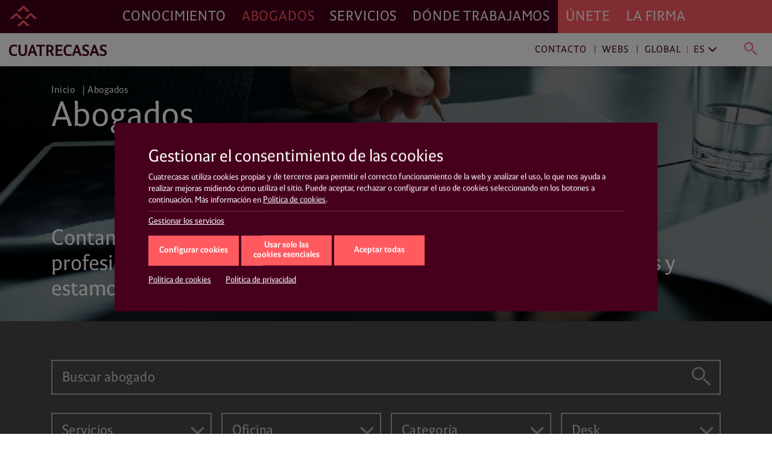

--- FILE ---
content_type: text/html; charset=UTF-8
request_url: https://www.cuatrecasas.com/es/global/abogados
body_size: 27863
content:
<!DOCTYPE html>
<html lang="es">
    <head>
        <meta charset="utf-8" />
        <meta http-equiv="X-UA-Compatible" content="IE=edge">
        <meta name="viewport" content="width=device-width, initial-scale=1, shrink-to-fit=no">

        <link rel="preconnect" href="https://www.googletagmanager.com">
<link rel="preconnect" href="https://www.google-analytics.com">
<link rel="preconnect" href="https://cdn.jsdelivr.net" crossorigin>
<link rel="dns-prefetch" href="https://cdn.jsdelivr.net">
<link rel="preconnect" href="https://code.jquery.com" crossorigin>
<link rel="dns-prefetch" href="https://code.jquery.com">
                
        <style>*,::after,::before{box-sizing:border-box}html{font-family:sans-serif;line-height:1.15;-webkit-text-size-adjust:100%;-webkit-tap-highlight-color:transparent}article,figure,header,main,nav,section{display:block}body{margin:0;font-family:-apple-system,BlinkMacSystemFont,"Segoe UI",Roboto,"Helvetica Neue",Arial,"Noto Sans","Liberation Sans",sans-serif,"Apple Color Emoji","Segoe UI Emoji","Segoe UI Symbol","Noto Color Emoji";font-size:1rem;font-weight:400;line-height:1.5;color:#212529;text-align:left;background-color:#fff}h1,h2,h3,h4{margin-top:0;margin-bottom:.5rem}p{margin-top:0;margin-bottom:1rem}ol,ul{margin-top:0;margin-bottom:1rem}ul ul{margin-bottom:0}b{font-weight:bolder}a{color:#007bff;text-decoration:none;background-color:transparent}figure{margin:0 0 1rem}img{vertical-align:middle;border-style:none}svg{overflow:hidden;vertical-align:middle}label{display:inline-block;margin-bottom:.5rem}button{border-radius:0}button,input,select{margin:0;font-family:inherit;font-size:inherit;line-height:inherit}button,input{overflow:visible}button,select{text-transform:none}[role=button]{cursor:pointer}select{word-wrap:normal}[type=button],[type=submit],button{-webkit-appearance:button}[type=button]:not(:disabled),[type=submit]:not(:disabled),button:not(:disabled){cursor:pointer}[type=button]::-moz-focus-inner,[type=submit]::-moz-focus-inner,button::-moz-focus-inner{padding:0;border-style:none}input[type=checkbox]{box-sizing:border-box;padding:0}::-webkit-file-upload-button{font:inherit;-webkit-appearance:button}[hidden]{display:none!important}html{box-sizing:border-box;-ms-overflow-style:scrollbar}*,::after,::before{box-sizing:inherit}.container,.container-fluid{width:100%;padding-right:15px;padding-left:15px;margin-right:auto;margin-left:auto}@media (min-width:576px){.container{max-width:540px}}@media (min-width:768px){.container{max-width:720px}}@media (min-width:992px){.container{max-width:960px}}@media (min-width:1200px){.container{max-width:1140px}}.row{display:-ms-flexbox;display:flex;-ms-flex-wrap:wrap;flex-wrap:wrap;margin-right:-15px;margin-left:-15px}.col,.col-12,.col-xl-12,.col-xl-3,.col-xl-6,.col-xl-9{position:relative;width:100%;padding-right:15px;padding-left:15px}.col{-ms-flex-preferred-size:0;flex-basis:0;-ms-flex-positive:1;flex-grow:1;max-width:100%}.col-12{-ms-flex:0 0 100%;flex:0 0 100%;max-width:100%}@media (min-width:1200px){.col-xl-3{-ms-flex:0 0 25%;flex:0 0 25%;max-width:25%}.col-xl-6{-ms-flex:0 0 50%;flex:0 0 50%;max-width:50%}.col-xl-9{-ms-flex:0 0 75%;flex:0 0 75%;max-width:75%}.col-xl-12{-ms-flex:0 0 100%;flex:0 0 100%;max-width:100%}}.justify-content-start{-ms-flex-pack:start!important;justify-content:flex-start!important}.justify-content-end{-ms-flex-pack:end!important;justify-content:flex-end!important}@charset "UTF-8";html{overflow-x:hidden;scroll-behavior:smooth}@media screen and (prefers-reduced-motion:reduce){html{scroll-behavior:auto}}a{color:#ff5a60;text-decoration:none}a:link{-webkit-tap-highlight-color:rgba(255,255,255,0)}body{font-family:Cuatrecasas,system-ui,-apple-system,Segoe UI,Arial,Helvetica,Roboto,Ubuntu,Cantarell,Noto Sans,sans-serif,Apple Color Emoji,Segoe UI Emoji,Segoe UI Symbol,Noto Color Emoji;font-weight:400;font-style:normal;font-size:125%;line-height:1.4;color:#46001d;-webkit-font-smoothing:antialiased;text-rendering:optimizeLegibility;-moz-osx-font-smoothing:grayscale;font-feature-settings:"liga"}h1,h2,h3,h4{font-family:Cuatrecasas,system-ui,-apple-system,Segoe UI,Arial,Helvetica,Roboto,Ubuntu,Cantarell,Noto Sans,sans-serif,Apple Color Emoji,Segoe UI Emoji,Segoe UI Symbol,Noto Color Emoji;font-weight:400;font-style:normal;margin:0}p{margin:0 0 2rem;color:#46001d}p a{text-decoration:none;color:#ff5a60;box-shadow:0 1px 0 transparent}@media (max-width:991px){p{margin:0 0 1rem}}ul,ol{margin:0 0 1.4rem}ul li,ol li{font-size:20px;font-size:1.25rem;line-height:28px;line-height:1.75rem;color:#46001d}@media (max-width:991px){ul li,ol li{font-size:16px;font-size:1rem;line-height:20px;line-height:1.25rem}}ul li a,ol li a{text-decoration:none;color:#ff5a60;box-shadow:0 1px 0 transparent}.section__title{margin:0 0 1rem;padding:0.7rem 0.8rem 0.5rem;font-family:Cuatrecasas,system-ui,-apple-system,Segoe UI,Arial,Helvetica,Roboto,Ubuntu,Cantarell,Noto Sans,sans-serif,Apple Color Emoji,Segoe UI Emoji,Segoe UI Symbol,Noto Color Emoji;font-weight:400;font-style:normal;font-size:23px;font-size:1.4375rem;line-height:23px;line-height:1.4375rem;text-transform:uppercase;letter-spacing:0.7px;color:#fff;background-color:#000}@media (max-width:991px){.section__title{font-size:18px;font-size:1.125rem;line-height:20px;line-height:1.25rem;letter-spacing:0}}.form-control{height:58px;padding:0.8rem 1rem;font-size:23px;font-size:1.4375rem;line-height:23px;line-height:1.4375rem;letter-spacing:0.43px;color:#adadad;border:1px solid rgba(0,0,0,0.2);border-radius:0}@media (max-width:991px){.form-control{height:45px;padding:0.6rem 1rem;font-size:16px;font-size:1rem;line-height:16px;line-height:1rem;letter-spacing:0}}.form-control::-moz-placeholder{color:grey;opacity:1}.form-control:-ms-input-placeholder{color:grey;opacity:1}.form-control::-ms-input-placeholder{color:grey;opacity:1}.search_selects{display:flex;flex-flow:row;flex-wrap:wrap;justify-content:space-between;margin:0 -0.5rem}@media (max-width:991px){.search_selects{flex-flow:column}}.icon__button{padding:0;line-height:1;text-align:left;background:none;border:none;border-radius:0;outline:none;display:block;width:40px;height:40px;margin:0 0.2rem;text-align:center}.icon__button [class^="icon4-"]:before{font-size:30px;color:#46001d}.icon__button.active [class^="icon4-"]:before{color:#ff5a60}@media (min-width:1200px){#navDesktop{display:block;visibility:visible}#navMobileWrapper{display:none;visibility:hidden}}@media (max-width:1199px){#navDesktop{display:none;visibility:hidden}#navMobileWrapper{display:block;visibility:visible}}body .main__header{position:relative}#navDesktop{position:fixed;top:0;left:0;width:100%;box-shadow:0 4px 8px rgba(0,0,0,0.2);z-index:999}#navDesktop #primaryNav{position:relative;z-index:999;height:55px}#navDesktop #secondaryNav{position:fixed;top:55px;height:55px;opacity:1;visibility:visible;box-shadow:0 1px 4px rgba(0,0,0,0.2)}#navDesktop #userNav{visibility:hidden;opacity:0}#navDesktop .navbar{padding:0}#navDesktop .nav-link{position:relative;font-family:Cuatrecasas,system-ui,-apple-system,Segoe UI,Arial,Helvetica,Roboto,Ubuntu,Cantarell,Noto Sans,sans-serif,Apple Color Emoji,Segoe UI Emoji,Segoe UI Symbol,Noto Color Emoji;font-weight:400;font-style:normal;font-size:23px;font-size:1.4375rem;line-height:55px;line-height:3.4375rem;letter-spacing:0.89px;text-transform:uppercase}#navDesktop #mainNav{height:55px;background-color:#46001d}#navDesktop #mainNav .navbar-collapse{justify-content:flex-end}#navDesktop #mainNav .nav-link{padding:0 0.8rem!important;text-decoration:none;color:#fff;box-shadow:0 1px 0 transparent}#navDesktop #mainNav .nav-link.active{color:#ff5a60!important}#navDesktop #mainNav .navbar-brand{position:fixed;top:0;left:0;padding:0.3rem 0.6rem}#navDesktop #mainNav:before{content:"";position:absolute;top:0;left:0;display:block;width:100%;height:100%;background-color:#46001d;width:100vw;margin-left:-50vw;z-index:-1}#navDesktop #userNav{position:fixed;top:5px;right:0;z-index:999}#navDesktop #userNav .navbar-nav{display:flex;flex-flow:row nowrap;justify-content:flex-end;margin-right:1rem}#navDesktop #userNav .navbar-nav .nav-item{position:relative;margin-left:0.4rem}#navDesktop #userNav .navbar-nav .nav-item:first-child{margin-left:0}#navDesktop #userNav .navbar-nav .nav-button{margin:0;padding:0;line-height:1;text-align:left;background:none;border:none;border-radius:0;outline:none}#navDesktop #userNav .navbar-nav .nav-button span:before{color:#fff}#navDesktop #userNav .navbar-nav .nav-button.hamburger{padding:0.3rem 0.5rem}#navDesktop #userNav .navbar-nav .nav-button.hamburger span{font-size:34px;font-size:2.125rem;line-height:34px;line-height:2.125rem}#navDesktop #aboutNav{background-color:#ff5a60}#navDesktop #aboutNav .navbar-collapse{justify-content:flex-start}#navDesktop #aboutNav .nav-link{padding:0 0.8rem!important;text-decoration:none;color:#fff;box-shadow:0 1px 0 transparent;cursor:default}#navDesktop #aboutNav .nav-link.dropdown-toggle:after,#navDesktop #mainNav .nav-link.dropdown-toggle:after{display:none}#navDesktop #aboutNav:before{content:"";position:absolute;top:0;left:0;display:block;width:100%;height:100%;background-color:#ff5a60;left:50%;width:100vw;margin-left:0;z-index:-1}#navDesktop #aboutNav .dropdown-menu--inline,#navDesktop #mainNav .dropdown-menu--inline{position:fixed;top:55px;left:0;min-width:100%;width:100%;height:55px;padding:0;margin:0;text-align:center;color:inherit;background-color:#f9f9f9;border:none;border-radius:0;box-shadow:inset 0 6px 4px -3px rgba(0,0,0,0.3);z-index:2}#navDesktop #aboutNav .dropdown-menu--inline li,#navDesktop #mainNav .dropdown-menu--inline li{display:inline-block;position:relative;margin:6px 40px 0 0;padding:0}#navDesktop #aboutNav .dropdown-menu--inline li:before,#navDesktop #mainNav .dropdown-menu--inline li:before{content:"";position:absolute;top:8px;left:-20px;width:1px;height:64%;background-color:rgba(70,0,29,0.5)}#navDesktop #aboutNav .dropdown-menu--inline li:first-child:before,#navDesktop #mainNav .dropdown-menu--inline li:first-child:before{display:none}#navDesktop #aboutNav .dropdown-menu--inline a,#navDesktop #mainNav .dropdown-menu--inline a{display:inline-block;margin:0;padding:14px 4px 10px;font-size:16px;font-size:1rem;line-height:16px;line-height:1rem;text-decoration:none;color:#ff5a60;box-shadow:0 1px 0 transparent;font-weight:700;text-transform:uppercase}#navDesktop #aboutNav .dropdown-toggle,#navDesktop #mainNav .dropdown-toggle{cursor:pointer}#navDesktop #contactNav{height:55px;background-color:#fff}#navDesktop #contactNav .navbar-brand{padding:0.3125rem 0.6rem 0.375rem}#navDesktop #contactNav .contact-nav{margin-right:1rem;margin-top:2px}#navDesktop #contactNav .contact-nav .nav-item{position:relative;margin-right:0.3rem;margin-left:0.3rem}#navDesktop #contactNav .contact-nav .nav-item:before{content:"";position:absolute;top:8px;right:-6px;width:1px;height:13px;background-color:#46001d;opacity:0.8}#navDesktop #contactNav .contact-nav .nav-item:last-child{margin-left:2rem}#navDesktop #contactNav .contact-nav .nav-item:last-child:before,#navDesktop #contactNav .contact-nav .nav-item:nth-child(2) .dropdown-toggle:after,#navDesktop #contactNav .contact-nav .nav-item:nth-last-child(2):before{display:none}#navDesktop #contactNav .contact-nav .nav-item:nth-child(3) .nav-link{margin-right:1rem}#navDesktop #contactNav .contact-nav .nav-item:nth-child(3) .nav-link.dropdown-toggle:after{margin-left:0;vertical-align:0;content:"";border:0;position:absolute;top:-2px;right:-16px;bottom:auto;left:auto;display:inline-block;font-family:Ionicons;font-style:normal;font-size:24px;line-height:1;text-transform:none;letter-spacing:normal;word-wrap:normal;white-space:nowrap;direction:ltr;-webkit-font-smoothing:antialiased;text-rendering:optimizeLegibility;-moz-osx-font-smoothing:grayscale;font-feature-settings:"liga";content:"\f3d1";font-size:22px;font-weight:400;color:grey;transform:rotate(90deg)}#navDesktop #contactNav .contact-nav .nav-item .nav-link{font-size:16px;font-size:1rem;line-height:16px;line-height:1rem;text-decoration:none;color:#46001d;box-shadow:0 1px 0 transparent;letter-spacing:0.93px;cursor:pointer}#navDesktop #contactNav .contact-nav .nav-item.dropdown--inline:before{display:none}#navDesktop #contactNav .contact-nav .nav-item.dropdown--inline .nav-link{text-decoration:none;color:grey;box-shadow:0 1px 0 transparent;font-weight:400}#navDesktop #contactNav .contact-nav .nav-item.dropdown--inline .nav-link:before{color:#46001d}#navDesktop #contactNav .contact-nav .dropdown-menu--inline{position:fixed;top:55px;left:0;min-width:100%;width:100%;height:55px;padding:0;margin:0;text-align:right;color:inherit;background-color:transparent;background:#fff;background:linear-gradient(90deg,hsla(0,0%,100%,0),hsla(0,0%,100%,0) 30%,#fff 31%,#fff);border:none;border-radius:0;box-shadow:0 2px 4px rgba(0,0,0,0.2),inset 0 6px 4px -3px rgba(0,0,0,0.3);z-index:1}#navDesktop #contactNav .contact-nav .dropdown-menu--inline li{display:inline-block;position:relative;margin:6px 40px 0 0;padding:0}#navDesktop #contactNav .contact-nav .dropdown-menu--inline li:after{content:"";position:absolute;top:8px;right:-20px;width:1px;height:64%;background-color:rgba(70,0,29,0.5)}#navDesktop #contactNav .contact-nav .dropdown-menu--inline li:last-child:after,#navDesktop #contactNav .contact-nav .dropdown-menu--inline li:nth-last-child(2):after{display:none}#navDesktop #contactNav .contact-nav .dropdown-menu--inline li a{display:inline-block;margin:0;padding:14px 4px 10px;font-size:16px;font-size:1rem;line-height:16px;line-height:1rem;text-decoration:none;color:#ff5a60;box-shadow:0 1px 0 transparent;font-weight:700;text-transform:uppercase}#navDesktop #contactNav .contact-nav .dropdown-menu--inline li.dropdown--inline{width:9rem;margin:0 1rem 0 0;text-align:left;border-bottom:1px solid #ff5a60}#navDesktop #contactNav .contact-nav .dropdown-menu--inline li.dropdown--inline a{display:block;font-size:16px;font-size:1rem;line-height:16px;line-height:1rem;padding:0;text-transform:none;color:grey}#navDesktop #contactNav .contact-nav .dropdown-menu--inline li.dropdown--inline .dropdown-menu{left:-0.5rem;border-radius:0;border:none;box-shadow:0 10px 20px rgba(0,0,0,0.19),0 6px 6px rgba(0,0,0,0.23)}#navDesktop #contactNav .contact-nav .dropdown-menu--inline li.dropdown--inline .dropdown-menu li{display:block;position:relative;margin:0;padding:0}#navDesktop #contactNav .contact-nav .dropdown-menu--inline li.dropdown--inline .dropdown-menu li:after{display:none}#navDesktop #contactNav .contact-nav .dropdown-menu--inline li.dropdown--inline .dropdown-menu li a{display:block;margin:0;padding:0.3rem 0.5rem 0.2rem;font-size:16px;font-size:1rem;line-height:16px;line-height:1rem;text-decoration:none;color:grey;box-shadow:0 1px 0 transparent;font-weight:400;text-transform:none}#navDesktop #contactNav .contact-nav .dropdown-menu--inline .menu-close{line-height:1;text-align:left;background:none;border-radius:0;outline:none;position:absolute;top:-23px;right:-20px;width:35px;height:35px;margin:0;padding:0.2em;color:#ff5a60;background-color:transparent;border:transparent;border-radius:50%}#navDesktop #contactNav .contact-nav .dropdown-menu--inline .menu-close.langs{position:relative;top:0;left:0;margin-left:1rem}#navDesktop #contactNav .contact-nav .dropdown-menu--inline .menu-close:after{position:absolute;top:0;left:0;content:"\e5cd";font-family:Material Icons;font-size:35px;font-size:2.1875rem;line-height:35px;line-height:2.1875rem;font-weight:400}#navDesktop #contactNav .contact-nav .lang-region-toggle .region{position:relative;padding-right:1rem}#navDesktop #contactNav .contact-nav .lang-region-toggle .region:after{content:"";position:absolute;top:3px;right:6px;width:1px;height:64%;background-color:rgba(70,0,29,0.5)}#navDesktop #contactNav .contact-nav .lang-region-toggle .lang{position:relative}#navDesktop #contactNav .contact-nav .lang-region-toggle .lang:after{margin-left:0;vertical-align:0;content:"";border:0;position:absolute;top:-2px;right:-16px;bottom:auto;left:auto;display:inline-block;font-family:Ionicons;font-style:normal;font-size:24px;line-height:1;text-transform:none;letter-spacing:normal;word-wrap:normal;white-space:nowrap;direction:ltr;-webkit-font-smoothing:antialiased;text-rendering:optimizeLegibility;-moz-osx-font-smoothing:grayscale;font-feature-settings:"liga";content:"\f3d1";font-size:22px;font-weight:400;color:#46001d;transform:rotate(90deg)}#navDesktop #contactNav .contact-nav .lang-region-menu,#navDesktop #contactNav .contact-nav .search-menu{display:none}#navDesktop #contactNav .contact-nav .langs-nav{display:flex;justify-content:flex-end;align-items:center;height:55px;padding-right:20px}#navDesktop #contactNav .contact-nav .langs-nav .adapt-txt{font-size:16px;font-size:1rem;line-height:16px;line-height:1rem;margin-right:0;letter-spacing:0.93px;color:#46001d}#navDesktop #contactNav .contact-nav .langs-nav .langs-wrapper{margin-top:-3px;padding:0 0 0 2rem}#navDesktop #contactNav .contact-nav .langs-nav .langs-wrapper li:last-child .dropdown-menu a,#navDesktop #contactNav .contact-nav .langs-nav .langs-wrapper li:last-child .nav-link{text-transform:uppercase}#navDesktop #contactNav .contact-nav .nav-button.lupa{margin:0;line-height:1;text-align:left;background:none;border:none;border-radius:0;outline:none;position:relative;padding:0.3rem 0.2rem 0}#navDesktop #contactNav .contact-nav .nav-button.lupa span{font-size:24px;font-size:1.5rem;line-height:20px;line-height:1.25rem}#navDesktop #contactNav .contact-nav .nav-button.lupa span:before{color:#ff5a60}#navDesktop #contactNav .contact-nav .search-menu .search-menu-wrapper{display:flex;justify-content:flex-end;align-items:center;height:55px;padding-right:20px}#navDesktop #contactNav .contact-nav .search-menu .search-menu-wrapper form{position:relative;left:-3rem;width:37%;display:flex}#navDesktop #contactNav .contact-nav .search-menu .search-menu-wrapper input{order:2;position:relative;top:-2px;width:calc(100% - 50px);margin:0;padding:0;font-size:16px;font-size:1rem;line-height:16px;line-height:1rem;letter-spacing:0.93px;text-transform:none;color:grey;outline:none;border:none;border-bottom:1px solid #ff5a60}#navDesktop #contactNav .contact-nav .search-menu .search-menu-wrapper .nav-button.lupa{order:1;position:relative;top:2px;left:-16px}#navDesktop #contactNav .contact-nav .search-menu .menu-close.search{position:absolute;top:10px;right:20px}#navMobileWrapper{width:calc(100% - 50px);min-height:50px;padding:0;background-color:#46001d;z-index:999;position:fixed}@media (max-width:991px){header.mainMenuHeader{padding-bottom:50px}}#navMobileWrapper #navMobile{width:100%;background-color:#ff5a60;max-height:calc(100vh - 50px);overflow-y:auto}#navMobileWrapper #searchButtonMobile{margin:0;padding:0;line-height:1;text-align:left;background:none;border:none;border-radius:0;outline:none;position:absolute;top:14px;right:-36px;z-index:999}#navMobileWrapper #searchButtonMobile span{font-size:24px;font-size:1.5rem;line-height:24px;line-height:1.5rem}#navMobileWrapper #searchButtonMobile span:before{color:#ff5a60}#navMobileWrapper #searchBox{width:100%;height:100px;position:absolute;top:0;background-color:#fff;z-index:1}#navMobileWrapper #searchBox .search-box-wrapper{margin-top:50px}#navMobileWrapper #searchBox .search-box-wrapper form{width:100%}#navMobileWrapper #searchBox .search-box-wrapper input{position:relative;width:calc(100% - 75px);margin:0 0 0 25px;padding:0;font-size:16px;font-size:1rem;line-height:16px;line-height:1rem;letter-spacing:0.93px;text-transform:none;color:grey;outline:none;border:none;border-bottom:1px solid #ff5a60}#navMobileWrapper #searchBox .search-box-wrapper .nav-button.lupa{margin:0;line-height:1;text-align:left;background:none;border:none;border-radius:0;outline:none;position:relative;padding:0.3rem 0.2rem 0;top:2px}#navMobileWrapper #searchBox .search-box-wrapper .nav-button.lupa span{font-size:24px;font-size:1.5rem;line-height:20px;line-height:1.25rem}#navMobileWrapper #searchBox .search-box-wrapper .nav-button.lupa span:before{color:#ff5a60}#navMobileWrapper .navbar-brand{display:block;margin-left:50px;height:50px;line-height:2.4rem;opacity:1;visibility:visible}#navMobileWrapper .navbar-brand-icon{display:block;margin:4rem 1rem 1rem}#navMobileWrapper .navbar-toggler{position:relative;margin:0;padding:0;letter-spacing:0;white-space:nowrap;background:none;border:none;border-radius:0;outline:none;position:absolute;width:50px;height:50px;top:0;left:0;font-size:34px;font-size:2.125rem;line-height:34px;line-height:2.125rem;text-shadow:none;color:#ff5a60;background-color:transparent;display:block;opacity:1;visibility:visible;pointer-events:auto}#navMobileWrapper .navbar-toggler .icon{display:block;opacity:1;visibility:visible;line-height:1.6;color:#ff5a60}#navMobileWrapper .navbar-toggler.navbar-close{justify-content:center;align-items:flex-start;top:0;left:auto;right:-50px;width:50px;height:100%;min-height:50px;background-color:#46001d;opacity:1;visibility:visible;pointer-events:none}#navMobileWrapper .navbar-toggler.navbar-close .icon{display:none;opacity:0;visibility:hidden}#navMobileWrapper .nav-link{font-size:21px;font-size:1.3125rem;line-height:31px;line-height:1.9375rem;letter-spacing:0.82px;text-transform:uppercase}#navMobileWrapper .nav-link.dropdown-toggle:after{display:inline-block;margin-left:0;vertical-align:0;content:"";border:0}#navMobileWrapper .dropdown-item-submenu,#navMobileWrapper .nav-link-submenu{display:block;font-size:16px;font-size:1rem;line-height:36px;line-height:2.25rem;letter-spacing:0.93px;text-transform:uppercase;color:#46001d}#navMobileWrapper .dropdown-item{padding:0;font-size:16px;font-size:1rem;line-height:36px;line-height:2.25rem;font-weight:700;text-transform:uppercase}#navMobileWrapper .dropdown-menu{width:100vw;margin:0;padding:0;color:#fff;background-color:transparent;border:0 solid transparent;border-radius:0}#navMobileWrapper .mainNav{padding:0 0 0 1rem;background-color:#46001d}#navMobileWrapper .mainNav .nav-link{color:#fff;border-top:1px solid #6a394d}#navMobileWrapper .aboutNav{padding:0 1rem;background-color:#ff5a60}#navMobileWrapper .aboutNav .nav-item.dropdown .dropdown-menu:not(.collapsed){border-bottom:1px solid #e9575f}#navMobileWrapper .mainNav .nav-item.dropdown .dropdown-menu:not(.collapsed){border-top:1px solid #6a394d}#navMobileWrapper .aboutNav .nav-item.dropdown .dropdown-menu:not(.collapsed) li:first-child,#navMobileWrapper .mainNav .nav-item.dropdown .dropdown-menu:not(.collapsed) li:first-child{padding-top:0.5rem}#navMobileWrapper .aboutNav .nav-item.dropdown .dropdown-menu:not(.collapsed) li:last-child,#navMobileWrapper .mainNav .nav-item.dropdown .dropdown-menu:not(.collapsed) li:last-child{padding-bottom:1rem}#navMobileWrapper .aboutNav .nav-link{color:#46001d;border-bottom:1px solid #e9575f}#navMobileWrapper .aboutNav .nav-link.dropdown-toggle:after,#navMobileWrapper .mainNav .nav-link.dropdown-toggle:after{position:absolute;top:0;right:0.3rem;bottom:auto;left:auto;display:inline-block;font-family:Ionicons;font-weight:400;font-style:normal;font-size:24px;line-height:1;text-transform:none;letter-spacing:normal;word-wrap:normal;white-space:nowrap;direction:ltr;-webkit-font-smoothing:antialiased;text-rendering:optimizeLegibility;-moz-osx-font-smoothing:grayscale;font-feature-settings:"liga";font-size:32px;font-size:2rem;line-height:46px;line-height:2.875rem;content:"\f3d1";color:#46001d;transform:rotate(90deg)}#navMobileWrapper .mainNav .nav-link.dropdown-toggle:after{right:1.3rem;color:#fff}#navMobileWrapper .aboutNav .dropdown-item{color:#46001d}#navMobileWrapper .mainNav .dropdown-item{color:#fff}#navMobileWrapper .contactNav{padding:0 1rem;background-color:#f3f3f3}#navMobileWrapper .contactNav .dropdown-menu{padding:0 0 0 0.5rem}#navMobileWrapper .contactNav .nav-item.submenu .dropdown-menu:not(.collapsed) li:last-child,#navMobileWrapper .contactNav .nav-item.submenu:last-child{padding-bottom:1rem}#navMobileWrapper .contactNav .nav-item.submenu:last-child .dropdown-menu:not(.collapsed) li:last-child{padding-bottom:0}#navMobileWrapper .contactNav .nav-link{color:#46001d}#navMobileWrapper .contactNav .nav-link.dropdown-toggle:after{position:absolute;top:0;right:0;bottom:auto;left:auto;font-family:Material Icons;font-weight:400;font-style:normal;display:inline-block;line-height:1;text-transform:none;letter-spacing:normal;word-wrap:normal;white-space:nowrap;direction:ltr;-webkit-font-smoothing:antialiased;text-rendering:optimizeLegibility;-moz-osx-font-smoothing:grayscale;font-feature-settings:"liga";font-size:24px;font-size:1.5rem;line-height:46px;line-height:2.875rem;content:"\e145";color:#46001d}#navMobileWrapper .contactNav .nav-link-submenu{color:#46001d}#navMobileWrapper .contactNav .nav-link-submenu.dropdown-toggle:after{position:absolute;top:0;right:auto;bottom:auto;left:auto;display:inline-block;font-family:Ionicons;font-weight:400;font-style:normal;font-size:24px;line-height:1;text-transform:none;letter-spacing:normal;word-wrap:normal;white-space:nowrap;direction:ltr;-webkit-font-smoothing:antialiased;text-rendering:optimizeLegibility;-moz-osx-font-smoothing:grayscale;font-feature-settings:"liga";font-size:20px;font-size:1.25rem;line-height:32px;line-height:2rem;content:"\f3d1";color:#46001d;border:1px solid transparent;transform:rotate(90deg)}#navMobileWrapper .contactNav .dropdown-item{color:#46001d}.breadcrumb{margin:0;padding:0;list-style:none;background-color:transparent;border-radius:0}.breadcrumb>*{line-height:1}.breadcrumb .breadcrumb-item{font-family:Cuatrecasas,system-ui,-apple-system,Segoe UI,Arial,Helvetica,Roboto,Ubuntu,Cantarell,Noto Sans,sans-serif,Apple Color Emoji,Segoe UI Emoji,Segoe UI Symbol,Noto Color Emoji;font-weight:400;font-style:normal;font-size:16px;font-size:1rem;line-height:16px;line-height:1rem;letter-spacing:0.5px;color:#fff}.breadcrumb .breadcrumb-item+.breadcrumb-item:before{display:inline-block;padding-right:0.3rem;padding-left:0.3rem;color:#fff;content:"|"}.breadcrumb .breadcrumb-item a{position:relative;display:inline-block;font-weight:400;text-decoration:none;color:#fff;-webkit-backface-visibility:hidden;backface-visibility:hidden;perspective:1000px;cursor:pointer;padding:0 0 0.4rem}.breadcrumb .breadcrumb-item a:after{content:"";position:absolute;display:block;width:100%;transform:scaleX(0);height:0.125rem;bottom:0.125rem;left:0.0625rem;background-color:#fff;text-decoration:none;transform-origin:100% 50%;will-change:transform}@media (max-width:991px){.breadcrumb .breadcrumb-item a:after{height:0.0125rem;bottom:0.125rem;left:0.0125rem}}@media (max-width:991px){.breadcrumb{display:none;visibility:hidden}}.main__header{position:relative;background-color:#46001d;background-position:50%;background-repeat:no-repeat;background-size:cover;overflow:hidden;min-height:423px}@media (max-width:991px){.main__header{min-height:290px}}.main__header.center_bottom{background-position:bottom}.main__header:before{content:"";position:absolute;top:0;left:0;display:block;width:100%;height:100%;background-color:#000;opacity:0.4}.main__header .col{display:flex;align-items:flex-start;padding-top:2rem}.main__header .row+.row .col{padding-top:0;align-items:flex-end;min-height:288px}@media (max-width:991px){.main__header .row+.row .col{min-height:1px}}.main__header .info__block{flex:0 0 80%}.main__header .info__block__desc{flex:0 0 100%}@media (max-width:991px){.main__header .info__block{flex:0 0 100%;max-width:100%}.main__header .info__block__desc{flex:0 0 100%;max-width:100%}}.page__title{font-size:58px;font-size:3.625rem;line-height:58px;line-height:3.625rem;margin-bottom:1.4rem;color:#fff}@media (max-width:991px){.page__title{font-size:30px;font-size:1.875rem;line-height:35px;line-height:2.1875rem;margin-bottom:.8rem}}.page__desc{font-size:36.2px;font-size:2.2625rem;line-height:42px;line-height:2.625rem;margin-bottom:2.0rem;color:#fff}@media (max-width:991px){.page__desc{font-size:19.2px;font-size:1.2rem;line-height:27.2px;line-height:1.7rem;margin-bottom:2.0rem}}footer .footer-menu-list li,footer .footer-menu-list-children,footer .footer-menu-list-children li{list-style:none;padding:0;margin:0;line-height:16px;line-height:1rem;margin-bottom:6px}footer .footer-menu-item{position:relative;break-inside:avoid-column}footer .footer-menu-link{position:relative;display:inline-block;padding-right:16px;text-decoration:none;font-size:1rem;font-size:16px}footer .footer__col--coral .footer-menu-link{color:#46001d}footer .footer__col--grey .footer-menu-link{color:#525252}footer .footer-menu-item.hasChildren .footer-menu-link{padding-right:16px}footer .footer-menu-list-children{margin-top:4px;margin-left:0}footer .footer-menu-list-children,footer .footer-menu-list-children li{line-height:14px;line-height:0.875rem;margin-bottom:4px}footer .footer-menu-list-children .footer-menu-link{font-size:14px;font-size:0.875rem;line-height:1rem}footer .footer__col--coral .footer-menu-list-children .footer-menu-link{color:#525252}footer .footer__col--grey .footer-menu-list-children .footer-menu-link{color:#46001d}.cta{position:relative}.cta:before{content:"";position:absolute;top:0;display:block;width:100%;height:100%;width:100vw}.cta:before{left:0;background-color:#46001d;margin-left:-50vw;left:50%;z-index:-1}.cta__content{padding:5rem 2rem 6rem 0}@media (max-width:991px){.cta__content{padding:2rem 0}}.cta__title{font-size:48px;font-size:3rem;line-height:52px;line-height:3.25rem;color:#ff5a60}@media (max-width:991px){.cta__title{font-size:25px;font-size:1.5625rem;line-height:35px;line-height:2.1875rem}}.cta__excerpt{margin-bottom:2rem;font-size:48px;font-size:3rem;line-height:52px;line-height:3.25rem;color:#fff}@media (max-width:991px){.cta__excerpt{font-size:25px;font-size:1.5625rem;line-height:35px;line-height:2.1875rem}}.search__component__loader{display:flex;display:none;width:100%;height:100%;position:fixed;top:0;left:0;z-index:99999}.search__component__loader:before{content:"";position:absolute;top:0;left:0;display:block;width:100%;height:100%;background-color:#fff;opacity:0.8;z-index:-1}.search__component__loader img,.search__component__loader svg{width:200px;height:200px;margin:auto}.search__component__loader img{display:none}.search__component__loader svg{display:block}.search__component__loader path{transform:scale(0.8);transform-origin:50px 50px}@supports (-ms-ime-align:auto){.search__component__loader img{display:block}.search__component__loader svg{display:none}}@supports (-ms-ime-align:auto) and (-webkit-text-stroke:initial){.search__component__loader img{display:block}.search__component__loader svg{display:none}}@media screen and (-ms-high-contrast:none){.search__component__loader img{display:block}.search__component__loader svg{display:none}}.search_box{background-color:#484848;padding:4rem 0 2rem 0}.search_box__wrapper{display:flex}.search_box__name{flex:0 0 75%}.search_box__name--full{flex:0 0 100%}.search_box__name .form-control{background-color:#484848;border:2px solid #adadad;color:#fff}.search_box__name .form-control:-ms-input-placeholder{color:#d4d4d4}.search_box__name .form-control::-ms-input-placeholder{color:#d4d4d4}.search_box__button{margin:0;line-height:1;text-align:left;background:none;border-radius:0;position:absolute;top:-58px;right:2px;height:56px;padding:0 0.6em;background:transparent}.search_box__button{outline:none;border:none}@media (max-width:991px){.search_box__button{top:-45px;height:45px}}.search_box__button [class^="icon4-"]{font-size:36px;font-size:2.25rem;line-height:40px;line-height:2.5rem}.search_box__button [class^="icon4-"]:before{color:#adadad}@media (max-width:991px){.search_box__button [class^="icon4-"]{font-size:30px;font-size:1.875rem;line-height:30px;line-height:1.875rem}}.search_filters--lawyers{background-color:#484848;padding:0 0 2rem 0}#checksOutput{display:none;position:relative;padding-top:1.4rem;padding-bottom:2rem}@media (max-width:991px){#checksOutput{margin-top:1rem}}.search_filters--lawyers #checksOutput{margin-top:1rem}@media (max-width:991px){.search_filters--lawyers #checksOutput{margin-top:0}}@media (max-width:991px){.search_filters--lawyers .search_selects{margin:0}}#checksOutput:before{content:"";position:absolute;top:0;left:0;display:block;width:100%;height:100%;background-color:rgba(0,0,0,0.07);width:100vw;margin-left:-50vw;left:50%;box-shadow:0 -1px 0 #d5d2d2;z-index:-1}@media (max-width:991px){#checksOutput:before{background-color:#fff}}#checksOutput:after{content:"";position:absolute;bottom:0;left:0;display:block;width:100vw;margin-left:-50vw;left:50%;height:2px}.lawyer__search{background-color:#efefef;padding:2rem 0 4rem 0}.lawyer__search .section__title{background-color:#46001d}.lawyer__search__wrapper{display:flex;flex-flow:row wrap;margin:0 -15px}.lawyer__search__item{position:relative;overflow:hidden}.lawyer__search__wrapper--grid .lawyer__search__item{position:relative;overflow:hidden;flex:0 1 calc(33.3333% - 30px);width:calc(33.3333% - 30px);margin:0 15px 30px;background-color:#6f6f6f}@media (max-width:991px){.lawyer__search__wrapper--grid .lawyer__search__item{flex:0 1 calc(50% - 30px);width:calc(50% - 30px)}}@media (max-width:720px){.lawyer__search__wrapper--grid .lawyer__search__item{flex:0 1 calc(100% - 30px);width:calc(100% - 30px);margin:0 15px 15px}}.lawyer__search__wrapper--grid .lawyer__search__item::after{content:"";position:absolute;inset:0;mix-blend-mode:color;background-color:rgba(255,90,96,0);opacity:0;z-index:1;pointer-events:none}.lawyer__search__info{margin-bottom:2.5rem;display:flex;justify-content:space-between;align-items:center}@media (max-width:991px){.lawyer__search__info{margin-bottom:1rem}}.lawyer__search__text{font-size:20px;font-size:1.25rem;line-height:28px;line-height:1.75rem;color:#46001d}@media (max-width:991px){.lawyer__search__text{font-size:16px;font-size:1rem;line-height:20px;line-height:1.25rem}}.lawyer__search__chooser{display:flex}.lawyer__search__chooser .icon__button{width:30px;height:30px}.lawyer__search__chooser .icon__button [class^="icon4-"]:before{font-size:25px}@media (max-width:991px){.lawyer__search__chooser{font-size:16px;font-size:1rem;line-height:20px;line-height:1.25rem}}.lawyer__link{position:relative;z-index:2;display:flex;flex-flow:column wrap;width:100%;height:100%;min-height:180px;padding:1rem}@media (max-width:991px){.lawyer__link{display:block;min-height:120px;padding:1rem}}.lawyer__photo{position:absolute;inset:0;margin:0;background-size:contain;background-position:right;background-repeat:no-repeat;z-index:0;pointer-events:none}.lawyer__name{order:1;width:60%;margin-top:0;font-size:23px;font-size:1.4375rem;line-height:27px;line-height:1.6875rem;font-weight:400;letter-spacing:0.7px;color:#fff}.lawyer__search__wrapper--grid .lawyer__name{width:auto}@media (max-width:991px){.lawyer__search__wrapper--grid .lawyer__name{width:100%;margin-top:0;margin-bottom:0.3rem;font-size:20px;font-size:1.25rem;line-height:22px;line-height:1.375rem;letter-spacing:0}}.lawyer__details{order:1;width:70%}.lawyer__position{font-size:16px;font-size:1rem;line-height:16px;line-height:1rem;font-weight:700;text-transform:uppercase;letter-spacing:0.5px;color:#46001d;text-transform:initial!important}@media (max-width:991px){.lawyer__position{font-size:12px;font-size:0.75rem;line-height:12px;line-height:0.75rem;letter-spacing:0}}.lawyer__search__wrapper--grid .lawyer__city{text-transform:initial;font-weight:400}.lawyer__search__wrapper--grid ul.lawyer__activities{display:inline;margin-top:10px;width:100%}.lawyer__search__wrapper--grid ul.lawyer__activities{margin-top:0}.lawyer__practice,ul.lawyer__activities{list-style:none;padding:0;margin:0;display:flex;flex-wrap:wrap;overflow:hidden}.lawyer__practice>*{line-height:1}.lawyer__practice__item{flex:0 1 auto;position:relative;margin:4px 16px 0 0;padding:0;font-size:16px;font-size:1rem;line-height:16px;line-height:1rem;font-weight:700;text-transform:uppercase;letter-spacing:0.5px;color:#46001d}@media (max-width:991px){.lawyer__practice__item{margin:4px 8px 0 0;font-size:12px;font-size:0.75rem;line-height:12px;line-height:0.75rem;letter-spacing:0}}.lawyer__practice__item:before{content:"";position:absolute;top:-1px;left:-8px;width:2px;height:100%;background-color:#46001d}@media (max-width:991px){.lawyer__practice__item:before{width:1px;left:-4px}}.lawyer__practice__item:first-child:before{display:none}@media (-webkit-min-device-pixel-ratio:1.5) and (min-width:1025px),(min-resolution:144dpi) and (min-width:1025px){#checksOutput:before{width:200vw;margin-left:-100vw;left:50%}}@media (-webkit-min-device-pixel-ratio:1.5) and (min-width:1025px),(min-resolution:144dpi) and (min-width:1025px){.cta:before{width:200vw;margin-left:-100vw;left:50%}}@media (-webkit-min-device-pixel-ratio:1.5) and (min-width:1025px),(min-resolution:144dpi) and (min-width:1025px){#navDesktop #aboutNav:before{width:200vw;margin-left:0px;z-index:0;left:50%}}@media (-webkit-min-device-pixel-ratio:1.5) and (min-width:1025px),(min-resolution:144dpi) and (min-width:1025px){#navDesktop #mainNav:before{z-index:0}}@media (max-width:1025px){#navMobileWrapper .dropdown-menu{width:100%}}main,.main__header{overflow:hidden!important}</style>
        <link rel="shortcut icon" href="/web/assets/favicon/favicon.ico?v1.95.2.20260116">
        <link rel="apple-touch-icon" sizes="180x180" href="/web/assets/favicon/apple-touch-icon.png?v1.95.2.20260116">
        <link rel="icon" type="image/png" sizes="32x32" href="/web/assets/favicon/favicon-32x32.png?v1.95.2.20260116">
        <link rel="icon" type="image/png" sizes="16x16" href="/web/assets/favicon/favicon-16x16.png?v1.95.2.20260116">
        <link rel="manifest" href="/web/assets/favicon/site.webmanifest?v1.95.2.20260116">
        <link rel="mask-icon" href="/web/assets/favicon/safari-pinned-tab.svg?v1.95.2.20260116" color="#46001d">
        <meta name="msapplication-TileColor" content="#46001d">
        <meta name="msapplication-config" content="/web/assets/favicon/browserconfig.xml?v1.95.2.20260116">
        <meta name="theme-color" content="#46001d">
        <link rel="preload" as="image" href="https://www.cuatrecasas.com/images/cache/full_header_avif/web/assets/img/cuatrecasas-lawyers.avif?v1.95.2.20260116" type="image/avif" fetchpriority="high">

                                                        

                    <meta name="robots" content="noindex" />
        
        <title>                    Abogados Cuatrecasas</title>
        <meta name="description" content="                Un equipo integrado por más de 1900 profesionales de 29 nacionalidades, con visión sectorial adaptada a cada tipo de negocio | Cuatrecasas
    " />
        <meta property="og:site_name" content="Cuatrecasas"/>
        <meta property="og:title" content="Cuatrecasas"/>
        <meta property="og:description" content=""/>
        <meta property="og:url" content="https://www.cuatrecasas.com/es/global/abogados"/>
        <meta property="og:type" content="article"/>
        <meta name="twitter:title" content="Cuatrecasas" />
        <meta name="twitter:description" content="" />
        
        
                <script type="text/javascript">
            window.dataLayer = window.dataLayer || [];
            function gtag(){dataLayer.push(arguments);}
            
                        gtag('consent', 'default', {
                'ad_storage': 'denied',
                'analytics_storage': 'denied',
                'ad_user_data': 'denied',
                'ad_personalization': 'denied',
                'wait_for_update': 500
            });
        </script>

                <script type="text/javascript">
            // Google Tag Manager ------------------------//
            (function(w,d,s,l,i){w[l]=w[l]||[];w[l].push({'gtm.start':
            new Date().getTime(),event:'gtm.js'});var f=d.getElementsByTagName(s)[0],
            j=d.createElement(s),dl=l!='dataLayer'?'&l='+l:'';j.async=true;j.src=
            'https://www.googletagmanager.com/gtm.js?id='+i+dl;f.parentNode.insertBefore(j,f);
            })(window,document,'script','dataLayer','GTM-N36PJDL');
            // End Google Tag Manager ---------------------\\        
        </script>
        
                                                <meta property="og:image" content="https://www.cuatrecasas.com/images/cache/no_filter/web/assets/logos/cuatrecasas-logo-social-share.png?v1.95.2.20260116"/>
            <meta property="og:image:width" content="400"/>
            <meta property="og:image:height" content="400"/>
            <meta name="twitter:image" content="https://www.cuatrecasas.com/images/cache/no_filter/web/assets/logos/cuatrecasas-logo-social-share.png?v1.95.2.20260116" />
            <meta name="twitter:card" content="summary_large_image" />
                    
                
            <link rel="preload" href="https://cdn.jsdelivr.net/npm/bootstrap@4.6.2/dist/css/bootstrap.min.css" as="style" integrity="sha384-xOolHFLEh07PJGoPkLv1IbcEPTNtaed2xpHsD9ESMhqIYd0nLMwNLD69Npy4HI+N" crossorigin="anonymous" onload="this.onload=null;this.rel='stylesheet'">
    <link rel="stylesheet" href="https://cdn.jsdelivr.net/npm/bootstrap@4.6.2/dist/css/bootstrap.min.css" integrity="sha384-xOolHFLEh07PJGoPkLv1IbcEPTNtaed2xpHsD9ESMhqIYd0nLMwNLD69Npy4HI+N" crossorigin="anonymous">
    
                            <link rel="preload" href="https://cdn.jsdelivr.net/npm/swiper@11/swiper-bundle.min.css" as="style" onload="this.onload=null;this.rel='stylesheet'">
    <link rel="stylesheet" href="https://cdn.jsdelivr.net/npm/swiper@11/swiper-bundle.min.css">

                <link rel="preload" href="/web/assets/css/all-styles-web-bundle.css?v1.95.2.20260116" as="style" onload="this.onload=null;this.rel='stylesheet'">
    <link rel="stylesheet" href="/web/assets/css/all-styles-web-bundle.css?v1.95.2.20260116">


<link rel="preload" href="/web/assets/fonts/cuatrecasas/subset/cuatrecasastext-regular-webfont-subset.woff2" as="font" type="font/woff2" crossorigin="anonymous">
<link rel="preload" href="/web/assets/fonts/cuatrecasas/subset/cuatrecasastext-regularitalic-webfont-subset.woff2" as="font" type="font/woff2" crossorigin="anonymous">
<link rel="preload" href="/web/assets/fonts/cuatrecasas/subset/cuatrecasastext-bold-webfont-subset.woff2" as="font" type="font/woff2" crossorigin="anonymous">
<link rel="preload" href="/web/assets/fonts/cuatrecasas/subset/cuatrecasastext-bolditalic-webfont-subset.woff2" as="font" type="font/woff2" crossorigin="anonymous">
<link rel="preload" href="/web/assets/fonts/cuatrecasasicons/subset/fonts/cuatrecasasicons-subset.woff2" as="font" type="font/woff2" crossorigin="anonymous">
<link rel="preload" href="/web/assets/fonts/materialicons/subset/MaterialIcons-Regular-subset.woff2" as="font" type="font/woff2" crossorigin="anonymous">
<link rel="preload" href="/web/assets/fonts/ionicons/subset/fonts/ionicons-subset.woff2" as="font" type="font/woff2" crossorigin="anonymous">
<link rel="preload" href="/web/assets/fonts/fontawesome_v6.4.2/subset/webfonts/fa-solid-900-subset.woff2" as="font" type="font/woff2" crossorigin="anonymous">
<link rel="preload" href="/web/assets/fonts/fontawesome_v6.4.2/subset/webfonts/fa-brands-400-subset.woff2" as="font" type="font/woff2" crossorigin="anonymous">

            <link rel="preload" href="/web/assets/fonts/cuatrecasas/subset/cuatrecasas.min.css" as="style" onload="this.onload=null;this.rel='stylesheet'">
    <link rel="stylesheet" href="/web/assets/fonts/cuatrecasas/subset/cuatrecasas.min.css">
        <link rel="preload" href="/web/assets/fonts/cuatrecasasicons/subset/cuatrecasasicons.min.css" as="style" onload="this.onload=null;this.rel='stylesheet'">
    <link rel="stylesheet" href="/web/assets/fonts/cuatrecasasicons/subset/cuatrecasasicons.min.css">
        <link rel="preload" href="/web/assets/fonts/materialicons/subset/material-icons.min.css" as="style" onload="this.onload=null;this.rel='stylesheet'">
    <link rel="stylesheet" href="/web/assets/fonts/materialicons/subset/material-icons.min.css">
        <link rel="preload" href="/web/assets/fonts/ionicons/subset/css/ionicons.min.css" as="style" onload="this.onload=null;this.rel='stylesheet'">
    <link rel="stylesheet" href="/web/assets/fonts/ionicons/subset/css/ionicons.min.css">
        <link rel="preload" href="/web/assets/fonts/fontawesome_v6.4.2/subset/css/all.min.css" as="style" onload="this.onload=null;this.rel='stylesheet'">
    <link rel="stylesheet" href="/web/assets/fonts/fontawesome_v6.4.2/subset/css/all.min.css">

<noscript>
                <link href="https://cdn.jsdelivr.net/npm/bootstrap@4.6.2/dist/css/bootstrap.min.css" integrity="sha384-xOolHFLEh07PJGoPkLv1IbcEPTNtaed2xpHsD9ESMhqIYd0nLMwNLD69Npy4HI+N" crossorigin="anonymous" rel="stylesheet">
    
                <link href="https://cdn.jsdelivr.net/npm/swiper@11/swiper-bundle.min.css" rel="stylesheet">
    
            <link href="/web/assets/css/all-styles-web-bundle.css?v1.95.2.20260116" rel="stylesheet">

            
        <link href="/web/assets/fonts/cuatrecasas/subset/cuatrecasas.min.css" rel="stylesheet">
    <link href="/web/assets/fonts/cuatrecasasicons/subset/cuatrecasasicons.min.css" rel="stylesheet">
    <link href="/web/assets/fonts/materialicons/subset/material-icons.min.css" rel="stylesheet">
    <link href="/web/assets/fonts/ionicons/subset/css/ionicons.min.css" rel="stylesheet">
    <link href="/web/assets/fonts/fontawesome_v6.4.2/subset/css/all.min.css" rel="stylesheet">
</noscript>
        <link rel="preload" href="/web/vendor/lity/dist/lity.min.css" as="style" onload="this.onload=null;this.rel='stylesheet'">

            </head>
    <body>
                <noscript><iframe src="https://www.googletagmanager.com/ns.html?id=GTM-N36PJDL"
        height="0" width="0" style="display:none;visibility:hidden"></iframe></noscript>

                         
                                
                <header class="mainMenuHeader">
                <div id="navDesktop" class="main__nav__wrapper">
            <div class="container" id="primaryNav">
                <div class="row">
                    <nav id="mainNav" class="col-xl-9 navbar navbar-expand-xl justify-content-end" aria-label="main-nav">
                        <a href="/es/global/" class="navbar-brand" id="cuatrecasasLogo">
                            <img src="/web/assets/logos/4casas.png?v1.95.2.20260116" alt="Cuatrecasas" width="55" height="45">
                        </a>
                        <div class="navbar-collapse">
                            <ul class="navbar-nav">
                                
                                                                
                                                                <li class="nav-item dropdown">
                                    <a class="nav-link dropdown-toggle "
                                        href="/es/global/conocimiento"
                                        role="button">Conocimiento</a>
                                    <ul class="dropdown-menu dropdown-menu--inline">
                                        <li><a
                                                href="/es/global/conocimiento">Recursos</a>
                                        </li>
                                        <li><a
                                                href="/es/global/eventos">Eventos</a>
                                        </li>
                                    </ul>
                                </li>

                                <li class="nav-item">
                                    <a class="nav-link active" href="/es/global/abogados">Abogados</a>
                                </li>
                                <li class="nav-item">
                                    <a class="nav-link  " href="/es/global/servicios">Servicios</a>
                                </li>
                                                                                                <li class="nav-item">
                                    <a class="nav-link " href="/es/global/territorio">Dónde trabajamos</a>
                                </li>
                            </ul>
                        </div>
                    </nav>
                    <nav id="aboutNav" class="col-xl-3 navbar navbar-expand-xl justify-content-start" aria-label="about-nav">
                        <div class="navbar-collapse">
                            <ul class="navbar-nav">

                                                                <li class="nav-item dropdown">
                                    <a class="nav-link dropdown-toggle "
                                        href="/es/global/unete/unete"
                                        role="button">Únete</a>
                                    <ul class="dropdown-menu dropdown-menu--inline">
                                        <li><a
                                                href="/es/global/unete/unete">Únete a nosotros</a>
                                        </li>
                                        <li><a
                                                href="/es/global/unete/vive">Vive Cuatrecasas</a>
                                        </li>
                                                                            </ul>
                                </li>

                                                                <li class="nav-item dropdown">
                                    <a class="nav-link dropdown-toggle "
                                        href="/es/global/firma/firma-vision"
                                        role="button">La Firma</a>
                                    <ul class="dropdown-menu dropdown-menu--inline">
                                        <li><a
                                                href="/es/global/firma/firma-vision">¿Quiénes somos?</a>
                                        </li>
                                        <li><a
                                                href="/es/global/firma/historia">Historia</a>
                                        </li>
                                        <li><a
                                                href="/es/global/firma/medioambiente">Medioambiente</a>
                                        </li>
                                        <li><a
                                                href="/es/global/firma/social">Social</a>
                                        </li>
                                        <li><a
                                                href="/es/global/firma/gobierno">Buen gobierno</a>
                                        </li>
                                        <li><a
                                                href="/es/global/firma/innovacion">Innovación</a>
                                        </li>
                                    </ul>
                                </li>
                            </ul>
                        </div>
                    </nav>
                    <nav id="userNav" class="navbar" aria-label="user-nav">
                        <ul class="navbar-nav user-nav">
                            <li class="nav-item">
                                <button id="hamburgerButton" class="nav-button hamburger" aria-label="Menú secundario">
                                    <span class="icon ion-android-menu"></span>
                                </button>
                            </li>
                        </ul>
                    </nav>
                </div>
            </div>
            <div class="container-fluid" id="secondaryNav">
                <div class="row">
                    <nav id="contactNav" class="col-xl-12 navbar navbar-expand-xl" aria-label="contact-nav">
                        <a href="/es/global/" class="navbar-brand">
                            <img src="/web/assets/logos/cuatrecasas.png?v1.95.2.20260116" alt="Cuatrecasas" width="182" height="44">
                        </a>
                        <div class="navbar-collapse justify-content-end">
                            <ul class="navbar-nav contact-nav">
                                <li class="nav-item">
                                    <a class="nav-link " href="/es/global/contacta">Contacto</a>
                                </li>
                                <li class="nav-item dropdown">
                                    <a class="nav-link dropdown-toggle" data-toggle="dropdown" 
                                        role="button">Webs</a>
                                    <ul class="dropdown-menu dropdown-menu--inline">
                                        <li><a href="https://innova.cuatrecasas.com" target="_blank">Cuatrecasas Innova</a></li>
                                                                                <li><a href="https://www.cuatrecasascpi.com/" target="_blank">Cuatrecasas Propiedad Industrial</a></li>
                                        <li><a href="https://academiacuatrecasas.pt/" target="_blank">Academia Cuatrecasas</a></li>                                        
                                        <li><button type="button" class="menu-close" aria-label="Close"></button></li>
                                    </ul>
                                </li>
                                <li class="nav-item">
                                    <a class="nav-link lang-region-toggle" href="#" role="button">
                                        <span
                                            class="region">Global</span>
                                        <span class="lang">es</span>
                                    </a>
                                    <div class="dropdown-menu--inline lang-region-menu">
                                        <div class="langs-nav">
                                            <div class="adapt-txt">Adapta el site para tener una experiencia personalizada:</div>
                                            <ul class="langs-wrapper">

                                                                                                                                                                                                                                                                                                                                                                                                                                                                                                                                                                                                                                                                                                                                                                                                                                                    
                                                <li class="nav-item dropdown dropdown--inline">
                                                                                                            <a class="nav-link dropdown-toggle" data-toggle="dropdown" href="#" role="button">Global</a>
                                                        <ul class="dropdown-menu">
                                                                                                                                                                                                                                                                                                            <li>
                                                                <a href="https://www.cuatrecasas.com/es/spain/abogados">
                                                                    España
                                                                </a>
                                                            </li>
                                                                                                                                                                                                                                                                                                                                                                                                                                    <li>
                                                                <a href="https://www.cuatrecasas.com/es/latam/abogados">
                                                                    Latinoamérica
                                                                </a>
                                                            </li>
                                                                                                                                                                                                                                                                                                                                                                                                                                    <li>
                                                                <a href="https://www.cuatrecasas.com/es/portugal/abogados">
                                                                    Portugal
                                                                </a>
                                                            </li>
                                                                                                                                                                                                                                                                                                                                                                    </ul>
                                                                                                    </li>
                                                
                                                                                                                                                                                                                                                                                                                                                                                                                                                                                                                                                                                                                                    
                                                <li class="nav-item dropdown dropdown--inline">
                                                                                                            <a class="nav-link dropdown-toggle" data-toggle="dropdown" href="#" role="button">es</a>
                                                        <ul class="dropdown-menu">
                                                                                                                                                                                                                                                                                                                                                                                                                                    <li>
                                                                <a href="https://www.cuatrecasas.com/en/global/lawyers">
                                                                    en
                                                                </a>
                                                            </li>
                                                                                                                                                                                                                                                                                                                                                                                                                                    <li>
                                                                <a href="https://www.cuatrecasas.com/pt/global/lawyers">
                                                                    pt
                                                                </a>
                                                            </li>
                                                                                                                                                                                                                                            </ul>
                                                                                                    </li>
                                            </ul>
                                            <button type="button" class="menu-close langs" aria-label="Close"></button>
                                        </div>
                                    </div>
                                </li>
                                <li class="nav-item">
                                    <button class="nav-button lupa search-toggle" aria-label="Abrir buscador">
                                        <span class="icon4-lupa"></span>
                                    </button>
                                    <div class="dropdown-menu--inline search-menu">
                                        <div class="search-menu-wrapper">
                                                                                        <form action="/es/global/resultados" method="get" role="search" aria-label="Búsqueda global del sitio">
                                                                                                <input type="text" placeholder="Introducir el término de búsqueda, p. ej. &quot;eventos&quot; o &quot;reforma tributaria&quot;" aria-label="Introducir el término de búsqueda, p. ej. &quot;eventos&quot; o &quot;reforma tributaria&quot;" name="text" id="searchInput">
                                                <button type="submit" class="nav-button lupa" aria-label="Buscar">
                                                    <span class="icon4-lupa"></span>
                                                </button>
                                            </form>
                                            <button type="button" class="menu-close search" aria-label="Close"></button>
                                        </div>
                                    </div>
                                </li>
                            </ul>
                        </div>
                    </nav>

                                        <div id="geoip-tooltip-placeholder" data-geoip-url="/es/global/geoip-tooltip" aria-hidden="true"></div>
                    
                </div>
            </div>
        </div>
                <nav class="navbar" id="navMobileWrapper">
            <a href="/es/global/" class="navbar-brand" id="cuatrecasasLogo">
                <img src="/web/assets/logos/cuatrecasas_mobile.png?v1.95.2.20260116" alt="Cuatrecasas" width="144" height="24">
            </a>
            <button class="navbar-toggler navbar-open" type="button" data-toggle="collapse"
                    data-target="#navMobile" aria-controls="navMobile"
                    aria-expanded="false" aria-label="Toggle navigation">
                <i class="icon ion-android-menu"></i>
            </button>
            <button id="searchButtonMobile" type="button" data-toggle="collapse"
                    data-target="#navMobile" aria-controls="navMobile"
                    aria-expanded="false" aria-label="Toggle navigation">
                <span class="icon4-lupa"></span>
            </button>
            <div class="navbar-collapse collapse" id="navMobile">
                <div id="searchBox">
                    <div class="search-box-wrapper">
                        <form action="/es/global/resultados" method="get">
                                                        <input type="text" placeholder="Busca en la web" name="text" id="searchInput">
                            <button type="submit" class="nav-button lupa">
                                <span class="icon4-lupa"></span>
                            </button>
                        </form>
                    </div>
                </div>
                <ul class="navbar-nav mainNav">

                                        
                                        <li class="nav-item dropdown">
                        <a class="nav-link dropdown-toggle" href="#" id="dropdownKnowledge" data-toggle="collapse"
                            data-target="#dropdownKnowledgeId" aria-haspopup="true"
                            aria-expanded="false">Conocimiento</a>
                        <ul class="dropdown-menu collapse" aria-labelledby="dropdownKnowledge" id="dropdownKnowledgeId"
                            data-parent="#navMobile">
                            <li><a class="dropdown-item"
                                    href="/es/global/conocimiento">Recursos</a>
                            </li>
                            <li><a class="dropdown-item"
                                    href="/es/global/eventos">Eventos</a>
                            </li>
                        </ul>
                    </li>


                    <li class="nav-item">
                        <a class="nav-link" href="/es/global/abogados">Abogados</a>
                    </li>
                    <li class="nav-item">
                        <a class="nav-link" href="/es/global/servicios">Servicios</a>
                    </li>
                                                            <li class="nav-item">
                        <a class="nav-link" href="/es/global/territorio">Dónde trabajamos</a>
                    </li>
                </ul>
                <ul class="navbar-nav aboutNav">

                                        <li class="nav-item dropdown">
                        <a class="nav-link dropdown-toggle" href="#" id="dropdownJoin" data-toggle="collapse"
                            data-target="#dropdownJoinId" aria-haspopup="true"
                            aria-expanded="false">Únete</a>
                        <ul class="dropdown-menu collapse" aria-labelledby="dropdownJoin" id="dropdownJoinId"
                            data-parent="#navMobile">
                            <li><a class="dropdown-item"
                                    href="/es/global/unete/unete">Únete a nosotros</a>
                            </li>
                            <li><a class="dropdown-item"
                                    href="/es/global/unete/vive">Vive Cuatrecasas</a>
                            </li>
                                                    </ul>
                    </li>

                                        
                                        <li class="nav-item dropdown">
                        <a class="nav-link dropdown-toggle" href="#" id="dropdownFirm" data-toggle="collapse"
                            data-target="#dropdownFirmId" aria-haspopup="true"
                            aria-expanded="false">La Firma</a>
                        <ul class="dropdown-menu" aria-labelledby="dropdownFirm" id="dropdownFirmId" data-parent="#navMobile">
                            <li><a class="dropdown-item"
                                    href="/es/global/firma/firma-vision">¿Quiénes somos?</a>
                            </li>
                            <li><a class="dropdown-item"
                                    href="/es/global/firma/historia">Historia</a>
                            </li>
                            <li><a class="dropdown-item"
                                    href="/es/global/firma/medioambiente">Medioambiente</a>
                            </li>
                            <li><a class="dropdown-item"
                                    href="/es/global/firma/social">Social</a>
                            </li>
                            <li><a class="dropdown-item"
                                    href="/es/global/firma/gobierno">Buen gobierno</a>
                            </li>
                            <li><a class="dropdown-item"
                                    href="/es/global/firma/innovacion">Innovación</a>
                            </li>
                        </ul>
                    </li>

                </ul>
                <a href="/es/global/" class="navbar-brand-icon">
                    <img src="/web/assets/logos/4casas_mobile.png?v1.95.2.20260116" alt="Cuatrecasas" width="37" height="29">
                </a>
                <ul class="navbar-nav contactNav">
                    <li class="nav-item dropdown">
                        <a class="nav-link dropdown-toggle" href="#" id="dropdownInfo" data-toggle="collapse"
                            data-target="#dropdownInfoId" aria-haspopup="true" aria-expanded="false">Info</a>
                        <ul class="dropdown-menu" aria-labelledby="dropdownInfo" id="dropdownInfoId" data-parent="#navMobile">
                            <li><a class="dropdown-item-submenu" href="/es/global/contacta">Contacto</a>
                            </li>
                            <li class="nav-item dropdown submenu">
                                <a class="nav-link-submenu dropdown-toggle" href="#" id="dropdownWebs" data-toggle="collapse"
                                    data-target="#dropdownWebsId" aria-haspopup="true"
                                    aria-expanded="false">Webs</a>
                                <ul class="dropdown-menu" aria-labelledby="dropdownWebs" id="dropdownWebsId"
                                    data-parent="#dropdownInfoId">
                                    <li><a class="dropdown-item" href="https://innova.cuatrecasas.com">Cuatrecasas Innova</a></li>
                                                                        <li><a class="dropdown-item" href="https://www.cuatrecasascpi.com/">Cuatrecasas Propiedad Industrial</a></li>
                                    <li><a class="dropdown-item" href="https://academiacuatrecasas.pt/">Academia Cuatrecasas</a></li> 
                                </ul>
                            </li>
                            <li class="nav-item dropdown submenu">
                                <a class="nav-link-submenu dropdown-toggle" href="#" id="dropdownRegions" data-toggle="collapse"
                                    data-target="#dropdownRegionsId" aria-haspopup="true"
                                    aria-expanded="false">Global</a>
                                <ul class="dropdown-menu" aria-labelledby="dropdownRegions" id="dropdownRegionsId"
                                    data-parent="#dropdownInfoId">
                                                                                                                                                                                    <li><a class="dropdown-item" href="https://www.cuatrecasas.com/es/spain/abogados">España</a>
                                    </li>
                                                                                                                                                                                                                                                            <li><a class="dropdown-item" href="https://www.cuatrecasas.com/es/latam/abogados">Latinoamérica</a>
                                    </li>
                                                                                                                                                                                                                                                            <li><a class="dropdown-item" href="https://www.cuatrecasas.com/es/portugal/abogados">Portugal</a>
                                    </li>
                                                                                                                                                                                                                    </ul>
                            </li>
                            <li class="nav-item dropdown submenu">
                                <a class="nav-link-submenu dropdown-toggle" href="#" id="dropdownLangs" data-toggle="collapse"
                                    data-target="#dropdownLangsId" aria-haspopup="true"
                                    aria-expanded="false">es</a>
                                <ul class="dropdown-menu" aria-labelledby="dropdownLangs" id="dropdownLangsId"
                                    data-parent="#dropdownInfoId">
                                                                                                                                                                                                                                                            <li><a class="dropdown-item" href="https://www.cuatrecasas.com/en/global/lawyers">en</a></li>
                                                                                                                                                                                                                                                            <li><a class="dropdown-item" href="https://www.cuatrecasas.com/pt/global/lawyers">pt</a></li>
                                                                                                                                            </ul>
                            </li>
                        </ul>
                    </li>
                </ul>
            </div>
            <button class="navbar-toggler navbar-close" type="button" data-toggle="collapse"
                    data-target="#navMobile" aria-controls="navMobile"
                    aria-expanded="false" aria-label="Toggle navigation">
                <i class="icon ion-android-close"></i>
            </button>
        </nav>
    </header>
        
<main role="main" class="lawyer">
    <section id="mainHeader" role="region" aria-label="Imagen destacada de la sección" class="main__header center_bottom" style="
        background-image: url('https://www.cuatrecasas.com/images/cache/full_header_jpeg/web/assets/img/cuatrecasas-lawyers.jpeg?v1.95.2.20260116');
        background-image: image-set(
            url('https://www.cuatrecasas.com/images/cache/full_header_avif/web/assets/img/cuatrecasas-lawyers.avif?v1.95.2.20260116') type('image/avif'),
            url('https://www.cuatrecasas.com/images/cache/full_header_webp/web/assets/img/cuatrecasas-lawyers.webp?v1.95.2.20260116') type('image/webp'),
            url('https://www.cuatrecasas.com/images/cache/full_header_jpeg/web/assets/img/cuatrecasas-lawyers.jpeg?v1.95.2.20260116') type('image/jpeg')
        );
    ">
        <div class="container">
            <div class="row">            
                <div class="col">
                    <div class="info__block">
                    <nav aria-label="breadcrumb">
                            <ol class="breadcrumb">
                                <li class="breadcrumb-item">
                                    <a href="/es/global/">Inicio</a>
                                </li>
                                <li class="breadcrumb-item">
                                    <a href="/es/global/abogados">Abogados</a>
                                </li>
                            </ol>
                        </nav>
                        <h1 class="page__title">
                                                                                                                    Abogados                        </h1>
                    </div>
                                    </div>
            </div>
            <div class="row">                
                <div class="col">
                    <div class="info__block__desc">
                        <h2 class="page__desc">
                            Contamos con un equipo multidisciplinar y diverso, de más de 2000 profesionales y 29 nacionalidades. Nuestra fortaleza son las personas y estamos comprometidos con la inclusión y la igualdad.
                        </h2>
                    </div>
                </div>
            </div>
        </div>
    </section>
        
    
<section class="page__section search_box">
    <div class="container">
        <div class="row">
            <div class="col search_box__wrapper">
                <div class="search_box__name search_box__name--full">
                    <input type="text" id="textSearch" class="form-control" value="" placeholder="Buscar abogado" name="textSearch">
                    <input type="hidden" id="textSearch">
                    <div class="input-group">
                        <button id="searchButton" class="search_box__button" type="submit" aria-label="Buscar abogado">
                            <span class="icon4-lupa"></span>
                        </button>
                    </div>
                </div>
            </div>
        </div>
    </div>
</section>

<section class="search_filters search_filters--lawyers">
    <div class="container">
        <div class="row">
            <div class="col">
                                <div id="accordionFilters">
                    <div class="search_selects">
                    
                        <select id="services" class="custom__select">
                            <option value="" selected disabled hidden>Servicios</option>
                                                                                                <option data-type="practices" value="1"  >Arbitraje</option>
                                                                                                                                                                                                                                            <option data-type="practices" value="118"  >Automoción</option>
                                                                                                                                                                                                                                            <option data-type="practices" value="4"  >Competencia e Inversiones Extranjeras (FDI)</option>
                                                                                                                                                                                                                                            <option data-type="practices" value="2"  >Compliance e Investigaciones</option>
                                                                                                                                                                                                                                            <option data-type="practices" value="10"   class="hasChildren" >Corporate</option>
                                                                                                                                                            <option class="child" data-parent="10" data-type="practices" value="158" >Corporate Compliance</option>
                                                                                    <option class="child" data-parent="10" data-type="practices" value="9" >Equity Capital Markets y Gobierno Corporativo</option>
                                                                                    <option class="child" data-parent="10" data-type="practices" value="156" >Fund Formation Corporate</option>
                                                                                    <option class="child" data-parent="10" data-type="practices" value="150" >M&A Inmobiliario</option>
                                                                                    <option class="child" data-parent="10" data-type="practices" value="151" >M&A Energía & Infraestructura</option>
                                                                                    <option class="child" data-parent="10" data-type="practices" value="21" >Private Equity</option>
                                                                                    <option class="child" data-parent="10" data-type="practices" value="152" >Private M&A</option>
                                                                                    <option class="child" data-parent="10" data-type="practices" value="153" >Servicios Financieros y de Seguros</option>
                                                                                    <option class="child" data-parent="10" data-type="practices" value="142" >Societario y Contratación Mercantil</option>
                                                                                    <option class="child" data-parent="10" data-type="practices" value="91" >Venture Capital</option>
                                                                                                                                                                                                                                                <option data-type="practices" value="17"  >Deporte, Medios y Entretenimiento</option>
                                                                                                                                                                                                                                            <option data-type="practices" value="137"  >Empresa Familiar</option>
                                                                                                                                                                                                                                            <option data-type="practices" value="27"  >Energía e Infraestructura</option>
                                                                                                                                                                                                                                            <option data-type="practices" value="19"  >Farmacéutico y Sanitario</option>
                                                                                                                                                                                                                                            <option data-type="practices" value="5"   class="hasChildren" >Financiero</option>
                                                                                                                                                            <option class="child" data-parent="5" data-type="practices" value="143" >Financiaciones, Refinanciaciones y Carteras</option>
                                                                                    <option class="child" data-parent="5" data-type="practices" value="58" >Renta Fija</option>
                                                                                                                                                                                                                                                <option data-type="practices" value="125"   class="hasChildren" >Fiscal</option>
                                                                                                                                                            <option class="child" data-parent="125" data-type="practices" value="6" >Fiscalidad Corporativa</option>
                                                                                    <option class="child" data-parent="125" data-type="practices" value="32" >Fiscalidad Financiera</option>
                                                                                    <option class="child" data-parent="125" data-type="practices" value="44" >Precios de Transferencia</option>
                                                                                    <option class="child" data-parent="125" data-type="practices" value="132" >Transaccional y Estructuración</option>
                                                                                    <option class="child" data-parent="125" data-type="practices" value="129" >Fund Formation Tax</option>
                                                                                    <option class="child" data-parent="125" data-type="practices" value="38" >Tributación Indirecta</option>
                                                                                    <option class="child" data-parent="125" data-type="practices" value="154" >Empresa Familiar Corporate</option>
                                                                                    <option class="child" data-parent="125" data-type="practices" value="155" >Empresa Familiar Private</option>
                                                                                    <option class="child" data-parent="125" data-type="practices" value="43" >Private Client & Private Wealth</option>
                                                                                    <option class="child" data-parent="125" data-type="practices" value="131" >Movilidad Internacional</option>
                                                                                    <option class="child" data-parent="125" data-type="practices" value="130" >Planificación Sucesoria y Familia</option>
                                                                                                                                                                                                                                                <option data-type="practices" value="87"  >Fund Formation</option>
                                                                                                                                                                                                                                            <option data-type="practices" value="29"  >Inmobiliario</option>
                                                                                                                                                                                                                                            <option data-type="practices" value="7"  >Laboral</option>
                                                                                                                                                                                                                                            <option data-type="practices" value="30"   class="hasChildren" >Litigación</option>
                                                                                                                                                            <option class="child" data-parent="30" data-type="practices" value="124" >Casación y Recursos Especiales</option>
                                                                                    <option class="child" data-parent="30" data-type="practices" value="127" >Empresa y Derechos Humanos</option>
                                                                                    <option class="child" data-parent="30" data-type="practices" value="119" >Litigación Comercial y Societaria</option>
                                                                                    <option class="child" data-parent="30" data-type="practices" value="120" >Litigación de Construcción e Inmobiliaria</option>
                                                                                    <option class="child" data-parent="30" data-type="practices" value="62" >Litigación de Daños, Acciones Colectivas y Consumo</option>
                                                                                    <option class="child" data-parent="30" data-type="practices" value="133" >Litigación Financiera y de Seguros</option>
                                                                                    <option class="child" data-parent="30" data-type="practices" value="134" >Litigation Funding</option>
                                                                                                                                                                                                                                                <option data-type="practices" value="37"  >Litigación Tributaria</option>
                                                                                                                                                                                                                                            <option data-type="practices" value="28"   class="hasChildren" >Penal</option>
                                                                                                                                                            <option class="child" data-parent="28" data-type="practices" value="105" >Investigaciones</option>
                                                                                    <option class="child" data-parent="28" data-type="practices" value="106" >Penal Compliance</option>
                                                                                    <option class="child" data-parent="28" data-type="practices" value="147" >Procesal Penal</option>
                                                                                                                                                                                                                                                <option data-type="practices" value="12"  >Propiedad Intelectual</option>
                                                                                                                                                                                                                                            <option data-type="practices" value="11"   class="hasChildren" >Público</option>
                                                                                                                                                            <option class="child" data-parent="11" data-type="practices" value="82" >Contratación Pública</option>
                                                                                    <option class="child" data-parent="11" data-type="practices" value="148" >Energía</option>
                                                                                    <option class="child" data-parent="11" data-type="practices" value="8" >Medioambiente y Cambio Climático</option>
                                                                                    <option class="child" data-parent="11" data-type="practices" value="149" >Público General</option>
                                                                                    <option class="child" data-parent="11" data-type="practices" value="14" >Urbanismo</option>
                                                                                                                                                                                                                                                <option data-type="practices" value="13"  >Reestructuraciones, Insolvencias y Situaciones Especiales</option>
                                                                                                                                                                                                                                            <option data-type="practices" value="138"  >Retail</option>
                                                                                                                                                                                                                                            <option data-type="practices" value="39"  >Sector Financiero</option>
                                                                                                                                                                                                                                            <option data-type="practices" value="111"  >Sectores Estratégicos: Aeroespacial y Defensa</option>
                                                                                                                                                                                                                                            <option data-type="practices" value="157"  >Seguros</option>
                                                                                                                                                                                                                                            <option data-type="practices" value="140"  >Sostenibilidad</option>
                                                                                                                                                                                                                                            <option data-type="practices" value="56"  >Tecnología y Telecomunicaciones</option>
                                                                                                                                                                                                                                            <option data-type="practices" value="20"  >Turismo y Hotelero</option>
                                                                                                                                                                                                </select>

                        
                        <select id="office" class="custom__select">
                            <option value="" selected disabled hidden>Oficina</option>
                                                                                    <option data-type="offices" value="4" >Alicante</option>
                                                                                                                <option data-type="offices" value="3" >Barcelona</option>
                                                                                                                <option data-type="offices" value="6" >Bilbao</option>
                                                                                                                <option data-type="offices" value="28" >Bogotá</option>
                                                                                                                <option data-type="offices" value="18" >Bruselas</option>
                                                                                                                <option data-type="offices" value="19" >Casablanca</option>
                                                                                                                <option data-type="offices" value="27" >Ciudad de México</option>
                                                                                                                <option data-type="offices" value="7" >Girona</option>
                                                                                                                <option data-type="offices" value="37" >Lima</option>
                                                                                                                <option data-type="offices" value="21" >Lisboa</option>
                                                                                                                <option data-type="offices" value="22" >Londres</option>
                                                                                                                <option data-type="offices" value="9" >Madrid</option>
                                                                                                                <option data-type="offices" value="23" >Málaga</option>
                                                                                                                <option data-type="offices" value="20" >Nueva York</option>
                                                                                                                <option data-type="offices" value="2" >Oporto</option>
                                                                                                                <option data-type="offices" value="10" >Palma de Mallorca</option>
                                                                                                                <option data-type="offices" value="11" >San Sebastián</option>
                                                                                                                <option data-type="offices" value="38" >Santiago</option>
                                                                                                                <option data-type="offices" value="12" >Sevilla</option>
                                                                                                                <option data-type="offices" value="1" >Shanghái</option>
                                                                                                                <option data-type="offices" value="14" >Valencia</option>
                                                                                                                <option data-type="offices" value="15" >Vigo</option>
                                                                                                                <option data-type="offices" value="16" >Vitoria-Gasteiz</option>
                                                                                                                <option data-type="offices" value="17" >Zaragoza</option>
                                                                                </select>

                        <select id="lawyerType" class="custom__select">
                                                        <!--<option value="knowledge"></option>-->
                                                        <!--<option value="senior_knowledge"></option>-->
                            <option value="" selected disabled hidden>Categoría</option>
                            <option data-type="lawyerTypes"  value="senior_partner">Presidente</option>
                            <option data-type="lawyerTypes"  value="managing_partner">Director General</option>
                            <option data-type="lawyerTypes"  value="partner">Socio/a</option>
                            <option data-type="lawyerTypes"  value="counsel">Consejero/a</option>
                            <option data-type="lawyerTypes"  value="senior_associate">Asociado/a sénior</option>
                            <option data-type="lawyerTypes"  value="associate">Asociado/a</option>
                            <option data-type="lawyerTypes"  value="knowledge">Abogado/a de gestión del conocimiento</option>
                                                        <!--<option data-type="lawyerTypes" value="honorary_president"></option>-->
                            <!--<option data-type="lawyerTypes" value="honorary_partner">-->
                            <!--<option data-type="lawyerTypes" value="senior_knowledge"></option>-->
                            <!--<option data-type="lawyerTypes" value="no_position"></option>-->
                        </select>

                        <select id="desk" class="custom__select">
                            <option value="" selected disabled hidden>Desk</option>
                                                                                    <option data-type="desks" value="40" >Asian Desk</option>
                                                                                                                <option data-type="desks" value="34" >French Desk</option>
                                                                                                                <option data-type="desks" value="33" >German Desk</option>
                                                                                                                <option data-type="desks" value="35" >Middle East Desk</option>
                                                                                </select>

                        <input type="hidden" id="initial" name="initial">
                        <input type="hidden" id="professors" name="professors" value="">
                    </div>
                                    </div>
            </div>
            <!-- Selected tags -->
            <div class="col-12" id="checksOutput" style="display:none">

            </div>
        </div>
    </div>
</section>

<section class="lawyer__search" style="display: none; ">
    <div class="container">
        <div class="row">
            <div class="col">
                                <h2 class="section__title">Resultados de la búsqueda</h2>
                <div class="lawyer__search__info">
                    <div class="lawyer__search__text">
                        Mostramos 
                        <span class="counter"></span> 
                                                    <span class="txt_plural">perfiles que encajan con la búsqueda</span>
                            <span class="txt_singular" style="display:none;">perfil que encaja con la búsqueda</span>
                                                
                    </div>
                    <div class="lawyer__search__chooser">
                        <button type="button" class="icon__button list" aria-label="Ver resultados en lista">
                            <span class="icon4-calendar_list"></span>
                        </button>
                        <button type="button" class="icon__button grid active" aria-label="Ver resultados en cuadrícula">
                            <span class="icon4-grid"></span>
                        </button>
                    </div>
                </div>
                                <div class="lawyer__search__wrapper lawyer__search__wrapper--grid" id="lawyerAjaxResults">
                                            <div class="lawyer__search__item">
    <figure class="lawyer__photo"
        role="img"
        aria-label=""
        title=""
        style="
            background-image: url('https&#x3A;&#x2F;&#x2F;www.cuatrecasas.com&#x2F;images&#x2F;cache&#x2F;lawyers_grid_jpeg&#x2F;web&#x2F;assets&#x2F;img&#x2F;FotoCV.jpeg&#x3F;v1.95.2.20260116');
            background-image: image-set(
                url('https&#x3A;&#x2F;&#x2F;www.cuatrecasas.com&#x2F;images&#x2F;cache&#x2F;lawyers_grid_avif&#x2F;web&#x2F;assets&#x2F;img&#x2F;FotoCV.avif&#x3F;v1.95.2.20260116') type('image/avif'),
                url('https&#x3A;&#x2F;&#x2F;www.cuatrecasas.com&#x2F;images&#x2F;cache&#x2F;lawyers_grid_webp&#x2F;web&#x2F;assets&#x2F;img&#x2F;FotoCV.webp&#x3F;v1.95.2.20260116') type('image/webp'),
                url('https&#x3A;&#x2F;&#x2F;www.cuatrecasas.com&#x2F;images&#x2F;cache&#x2F;lawyers_grid_jpeg&#x2F;web&#x2F;assets&#x2F;img&#x2F;FotoCV.jpeg&#x3F;v1.95.2.20260116') type('image/jpeg')
            );
        ">
    </figure>
    <a href="" class="lawyer__link">
        
                                
                    <div class="lawyer__details">
                        <h3 class="lawyer__name"> </h3>
                        <ul class="lawyer__practice">

                            <li class="lawyer__practice__item lawyer__position">
                                 
                            </li>

                                                        <li class="lawyer__practice__item lawyer__city">
                                                            </li>

                        </ul>
                    </div>

                    <div class="lawyer__details">
                        <ul class="lawyer__practice">

                                                            <li><ul class="lawyer__activities"></ul></li>
                            
                        </ul>
                    </div>

                    </a>
</div>
                                                                                                  </div>
                                                                            </div>
        </div>
    </div>
</section>

    
        
        
        
    
            <section class="cta" role="region" aria-labelledby="cta-academic-projection__title">
    <div class="container">
        <div class="row">
            <div class="col-xl-6">
                <article class="cta__content">
                    <h3 id="cta-academic-projection__title" class="cta__title">Proyección académica</h3>
                    <p class="cta__excerpt">Nuestros catedráticos y profesores en la Universidad</p>
                    <a href="/es/global/abogados?professors=1" class="btn btn__solid__arrow">Ver más</a>
                </article>
            </div>
            <div class="col-xl-6">
                <a href="/es/global/abogados?professors=1" class="cta__link">
                    <figure class="cta__img cta__img--right_center" style="background-image: url('https://www.cuatrecasas.com/images/cache/call_to_action/web/assets/img/cuatrecasas-lawyers-academic-projection.webp?v1.95.2.20260116')">
                    </figure>
                    <img src="https://www.cuatrecasas.com/images/cache/call_to_action/web/assets/img/cuatrecasas-lawyers-academic-projection.webp?v1.95.2.20260116" alt="sections.lawyers.cta_media.title" width="1280" height="720" class="sr-only">
                </a>
            </div>
        </div>
    </div>
</section>    
        <div class="search__component__loader" style="display:none">
        <img src="/web/assets/icons/Infinity-1s-200px.gif?v1.95.2.20260116" alt="Cargando" width="200" height="200">
        <svg xmlns="http://www.w3.org/2000/svg" xmlns:xlink="http://www.w3.org/1999/xlink" viewBox="0 0 100 100" preserveAspectRatio="xMidYMid">
            <path fill="none" stroke="#ff5a60" stroke-width="8" stroke-dasharray="42.76482137044271 42.76482137044271" d="M24.3 30C11.4 30 5 43.3 5 50s6.4 20 19.3 20c19.3 0 32.1-40 51.4-40 C88.6 30 95 43.3 95 50s-6.4 20-19.3 20C56.4 70 43.6 30 24.3 30z" stroke-linecap="round">
                <animate attributeName="stroke-dashoffset" repeatCount="indefinite" dur="1s" keyTimes="0;1" values="0;256.58892822265625"></animate>
            </path>
        </svg>
    </div>

</main>

            <footer>
        <div class="container">

                        <div class="row footer__info">

                                <div class="col-12 col-xl-4 footer__col footer__col--logo">
                    <img src="/web/assets/logos/Cuatrecasas-logo.png?v1.95.2.20260116" alt="Cuatrecasas" width="187" height="74" class="footer__logo">
                    <p class="footer__description"></p>
                </div>
                
                                                <div class="col-12 col-lg-6 col-xl-4 footer__col footer__col--coral">
                                                    <div class="footer-menu-title">
                        Grupos
                    </div>
                    <ul class="footer-menu-list">
                                                                                                                                                                                    <li class="footer-menu-item hasNotChildren">

                                    
                                    <a class="footer-menu-link" href="https://www.cuatrecasas.com/es/global/arbitraje-internacional">
                                        Arbitraje
                                    </a>

                                                                        
                                </li>
                                                                                                                <li class="footer-menu-item hasNotChildren">

                                    
                                    <a class="footer-menu-link" href="https://www.cuatrecasas.com/es/global/competencia-derecho-ue">
                                        Competencia e Inversiones Extranjeras (FDI)
                                    </a>

                                                                        
                                </li>
                                                                                                                <li class="footer-menu-item hasChildren">

                                    
                                    <a class="footer-menu-link" href="https://www.cuatrecasas.com/es/global/mercantil">
                                        Corporate
                                    </a>

                                                                                                                <a class="footer-arrow collapsed" 
                                           href="#footer_practice_children_10" 
                                           data-toggle="collapse" 
                                           role="button" 
                                           aria-expanded="false" 
                                           aria-controls="footer_practice_children_10"
                                           aria-label="Mostrar u ocultar subgrupos de Corporate">
                                        </a>
                                        <ul class="footer-menu-list-children collapse" id="footer_practice_children_10">
                                                                                            <li class="footer-menu-item hasNotChildren">
                                                    <a class="footer-menu-link" href="https://www.cuatrecasas.com/es/global/mercantil/corporate-compliance">
                                                        Corporate Compliance
                                                    </a>
                                                </li>
                                                                                            <li class="footer-menu-item hasNotChildren">
                                                    <a class="footer-menu-link" href="https://www.cuatrecasas.com/es/global/mercantil/mercado-de-capitales">
                                                        Equity Capital Markets y Gobierno Corporativo
                                                    </a>
                                                </li>
                                                                                            <li class="footer-menu-item hasNotChildren">
                                                    <a class="footer-menu-link" href="https://www.cuatrecasas.com/es/global/mercantil/fund-formation-corporate">
                                                        Fund Formation Corporate
                                                    </a>
                                                </li>
                                                                                            <li class="footer-menu-item hasNotChildren">
                                                    <a class="footer-menu-link" href="https://www.cuatrecasas.com/es/global/mercantil/ma-inmobiliario">
                                                        M&amp;A Inmobiliario
                                                    </a>
                                                </li>
                                                                                            <li class="footer-menu-item hasNotChildren">
                                                    <a class="footer-menu-link" href="https://www.cuatrecasas.com/es/global/mercantil/ma-energia-infra">
                                                        M&amp;A Energía &amp; Infraestructura
                                                    </a>
                                                </li>
                                                                                            <li class="footer-menu-item hasNotChildren">
                                                    <a class="footer-menu-link" href="https://www.cuatrecasas.com/es/global/mercantil/private-equity-1">
                                                        Private Equity
                                                    </a>
                                                </li>
                                                                                            <li class="footer-menu-item hasNotChildren">
                                                    <a class="footer-menu-link" href="https://www.cuatrecasas.com/es/global/mercantil/private-ma">
                                                        Private M&amp;A
                                                    </a>
                                                </li>
                                                                                            <li class="footer-menu-item hasNotChildren">
                                                    <a class="footer-menu-link" href="https://www.cuatrecasas.com/es/global/mercantil/servicios-financieros-seguros-1-1">
                                                        Servicios Financieros y de Seguros
                                                    </a>
                                                </li>
                                                                                            <li class="footer-menu-item hasNotChildren">
                                                    <a class="footer-menu-link" href="https://www.cuatrecasas.com/es/global/mercantil/societario-contratacion">
                                                        Societario y Contratación Mercantil
                                                    </a>
                                                </li>
                                                                                            <li class="footer-menu-item hasNotChildren">
                                                    <a class="footer-menu-link" href="https://www.cuatrecasas.com/es/global/mercantil/venture-capital">
                                                        Venture Capital
                                                    </a>
                                                </li>
                                                                                    </ul>
                                    
                                </li>
                                                                                                                <li class="footer-menu-item hasChildren">

                                    
                                    <a class="footer-menu-link" href="https://www.cuatrecasas.com/es/global/financiero">
                                        Financiero
                                    </a>

                                                                                                                <a class="footer-arrow collapsed" 
                                           href="#footer_practice_children_5" 
                                           data-toggle="collapse" 
                                           role="button" 
                                           aria-expanded="false" 
                                           aria-controls="footer_practice_children_5"
                                           aria-label="Mostrar u ocultar subgrupos de Financiero">
                                        </a>
                                        <ul class="footer-menu-list-children collapse" id="footer_practice_children_5">
                                                                                            <li class="footer-menu-item hasNotChildren">
                                                    <a class="footer-menu-link" href="https://www.cuatrecasas.com/es/global/financiero/financiaciones-refinanciaciones">
                                                        Financiaciones, Refinanciaciones y Carteras
                                                    </a>
                                                </li>
                                                                                            <li class="footer-menu-item hasNotChildren">
                                                    <a class="footer-menu-link" href="https://www.cuatrecasas.com/es/global/financiero/debt-1">
                                                        Renta Fija
                                                    </a>
                                                </li>
                                                                                    </ul>
                                    
                                </li>
                                                                                                                <li class="footer-menu-item hasChildren">

                                    
                                    <a class="footer-menu-link" href="https://www.cuatrecasas.com/es/global/fiscalidad">
                                        Fiscal
                                    </a>

                                                                                                                <a class="footer-arrow collapsed" 
                                           href="#footer_practice_children_125" 
                                           data-toggle="collapse" 
                                           role="button" 
                                           aria-expanded="false" 
                                           aria-controls="footer_practice_children_125"
                                           aria-label="Mostrar u ocultar subgrupos de Fiscal">
                                        </a>
                                        <ul class="footer-menu-list-children collapse" id="footer_practice_children_125">
                                                                                            <li class="footer-menu-item hasNotChildren">
                                                    <a class="footer-menu-link" href="https://www.cuatrecasas.com/es/global/fiscalidad/fiscalidad-corporativa">
                                                        Fiscalidad Corporativa
                                                    </a>
                                                </li>
                                                                                            <li class="footer-menu-item hasNotChildren">
                                                    <a class="footer-menu-link" href="https://www.cuatrecasas.com/es/global/fiscalidad/fiscalidad-financiera">
                                                        Fiscalidad Financiera
                                                    </a>
                                                </li>
                                                                                            <li class="footer-menu-item hasNotChildren">
                                                    <a class="footer-menu-link" href="https://www.cuatrecasas.com/es/global/fiscalidad/precios-de-transferencia">
                                                        Precios de Transferencia
                                                    </a>
                                                </li>
                                                                                            <li class="footer-menu-item hasNotChildren">
                                                    <a class="footer-menu-link" href="https://www.cuatrecasas.com/es/global/fiscalidad/transaccional-estructuracion">
                                                        Transaccional y Estructuración
                                                    </a>
                                                </li>
                                                                                            <li class="footer-menu-item hasNotChildren">
                                                    <a class="footer-menu-link" href="https://www.cuatrecasas.com/es/global/fiscalidad/fund-formation-fiscal">
                                                        Fund Formation Tax
                                                    </a>
                                                </li>
                                                                                            <li class="footer-menu-item hasNotChildren">
                                                    <a class="footer-menu-link" href="https://www.cuatrecasas.com/es/global/fiscalidad/tributacion-indirecta">
                                                        Tributación Indirecta
                                                    </a>
                                                </li>
                                                                                            <li class="footer-menu-item hasNotChildren">
                                                    <a class="footer-menu-link" href="https://www.cuatrecasas.com/es/global/fiscalidad/empresa-familiar-corporate">
                                                        Empresa Familiar Corporate
                                                    </a>
                                                </li>
                                                                                            <li class="footer-menu-item hasNotChildren">
                                                    <a class="footer-menu-link" href="https://www.cuatrecasas.com/es/global/fiscalidad/empresa-familiar-private">
                                                        Empresa Familiar Private
                                                    </a>
                                                </li>
                                                                                            <li class="footer-menu-item hasNotChildren">
                                                    <a class="footer-menu-link" href="https://www.cuatrecasas.com/es/global/fiscalidad/private-client-1">
                                                        Private Client &amp; Private Wealth
                                                    </a>
                                                </li>
                                                                                            <li class="footer-menu-item hasNotChildren">
                                                    <a class="footer-menu-link" href="https://www.cuatrecasas.com/es/global/fiscalidad/movilidad-internacional">
                                                        Movilidad Internacional
                                                    </a>
                                                </li>
                                                                                            <li class="footer-menu-item hasNotChildren">
                                                    <a class="footer-menu-link" href="https://www.cuatrecasas.com/es/global/fiscalidad/planificacion-sucesoria-familia">
                                                        Planificación Sucesoria y Familia
                                                    </a>
                                                </li>
                                                                                    </ul>
                                    
                                </li>
                                                                                                                <li class="footer-menu-item hasNotChildren">

                                    
                                    <a class="footer-menu-link" href="https://www.cuatrecasas.com/es/global/laboral">
                                        Laboral
                                    </a>

                                                                        
                                </li>
                                                                                                                <li class="footer-menu-item hasChildren">

                                    
                                    <a class="footer-menu-link" href="https://www.cuatrecasas.com/es/global/litigacion">
                                        Litigación
                                    </a>

                                                                                                                <a class="footer-arrow collapsed" 
                                           href="#footer_practice_children_30" 
                                           data-toggle="collapse" 
                                           role="button" 
                                           aria-expanded="false" 
                                           aria-controls="footer_practice_children_30"
                                           aria-label="Mostrar u ocultar subgrupos de Litigación">
                                        </a>
                                        <ul class="footer-menu-list-children collapse" id="footer_practice_children_30">
                                                                                            <li class="footer-menu-item hasNotChildren">
                                                    <a class="footer-menu-link" href="https://www.cuatrecasas.com/es/global/litigacion/casacion-recursos-especiales">
                                                        Casación y Recursos Especiales
                                                    </a>
                                                </li>
                                                                                            <li class="footer-menu-item hasNotChildren">
                                                    <a class="footer-menu-link" href="https://www.cuatrecasas.com/es/global/litigacion/derechos-humanos">
                                                        Empresa y Derechos Humanos
                                                    </a>
                                                </li>
                                                                                            <li class="footer-menu-item hasNotChildren">
                                                    <a class="footer-menu-link" href="https://www.cuatrecasas.com/es/global/litigacion/conflictos-societarios">
                                                        Litigación Comercial y Societaria
                                                    </a>
                                                </li>
                                                                                            <li class="footer-menu-item hasNotChildren">
                                                    <a class="footer-menu-link" href="https://www.cuatrecasas.com/es/global/litigacion/litigacion-construccion-inmobiliaria">
                                                        Litigación de Construcción e Inmobiliaria
                                                    </a>
                                                </li>
                                                                                            <li class="footer-menu-item hasNotChildren">
                                                    <a class="footer-menu-link" href="https://www.cuatrecasas.com/es/global/litigacion/litigacion-a-gran-escala-1">
                                                        Litigación de Daños, Acciones Colectivas y Consumo
                                                    </a>
                                                </li>
                                                                                            <li class="footer-menu-item hasNotChildren">
                                                    <a class="footer-menu-link" href="https://www.cuatrecasas.com/es/global/litigacion/litigacion-financiera-seguros-riesgos">
                                                        Litigación Financiera y de Seguros
                                                    </a>
                                                </li>
                                                                                            <li class="footer-menu-item hasNotChildren">
                                                    <a class="footer-menu-link" href="https://www.cuatrecasas.com/es/global/litigacion/litigation-funding">
                                                        Litigation Funding
                                                    </a>
                                                </li>
                                                                                    </ul>
                                    
                                </li>
                                                                                                                <li class="footer-menu-item hasNotChildren">

                                    
                                    <a class="footer-menu-link" href="https://www.cuatrecasas.com/es/global/fiscalidad-contenciosa">
                                        Litigación Tributaria
                                    </a>

                                                                        
                                </li>
                                                                                                                <li class="footer-menu-item hasChildren">

                                    
                                    <a class="footer-menu-link" href="https://www.cuatrecasas.com/es/global/penal">
                                        Penal
                                    </a>

                                                                                                                <a class="footer-arrow collapsed" 
                                           href="#footer_practice_children_28" 
                                           data-toggle="collapse" 
                                           role="button" 
                                           aria-expanded="false" 
                                           aria-controls="footer_practice_children_28"
                                           aria-label="Mostrar u ocultar subgrupos de Penal">
                                        </a>
                                        <ul class="footer-menu-list-children collapse" id="footer_practice_children_28">
                                                                                            <li class="footer-menu-item hasNotChildren">
                                                    <a class="footer-menu-link" href="https://www.cuatrecasas.com/es/global/penal/investigaciones">
                                                        Investigaciones
                                                    </a>
                                                </li>
                                                                                            <li class="footer-menu-item hasNotChildren">
                                                    <a class="footer-menu-link" href="https://www.cuatrecasas.com/es/global/penal/compliance-penal">
                                                        Penal Compliance
                                                    </a>
                                                </li>
                                                                                            <li class="footer-menu-item hasNotChildren">
                                                    <a class="footer-menu-link" href="https://www.cuatrecasas.com/es/global/penal/procesal-penal">
                                                        Procesal Penal
                                                    </a>
                                                </li>
                                                                                    </ul>
                                    
                                </li>
                                                                                                                <li class="footer-menu-item hasNotChildren">

                                    
                                    <a class="footer-menu-link" href="https://www.cuatrecasas.com/es/global/propiedad-intelectual/propiedad-intelectual-e-industrial">
                                        Propiedad Intelectual
                                    </a>

                                                                        
                                </li>
                                                                                                                <li class="footer-menu-item hasChildren">

                                    
                                    <a class="footer-menu-link" href="https://www.cuatrecasas.com/es/global/publico">
                                        Público
                                    </a>

                                                                                                                <a class="footer-arrow collapsed" 
                                           href="#footer_practice_children_11" 
                                           data-toggle="collapse" 
                                           role="button" 
                                           aria-expanded="false" 
                                           aria-controls="footer_practice_children_11"
                                           aria-label="Mostrar u ocultar subgrupos de Público">
                                        </a>
                                        <ul class="footer-menu-list-children collapse" id="footer_practice_children_11">
                                                                                            <li class="footer-menu-item hasNotChildren">
                                                    <a class="footer-menu-link" href="https://www.cuatrecasas.com/es/global/publico/contratacion-publica">
                                                        Contratación Pública
                                                    </a>
                                                </li>
                                                                                            <li class="footer-menu-item hasNotChildren">
                                                    <a class="footer-menu-link" href="https://www.cuatrecasas.com/es/global/publico/energia">
                                                        Energía
                                                    </a>
                                                </li>
                                                                                            <li class="footer-menu-item hasNotChildren">
                                                    <a class="footer-menu-link" href="https://www.cuatrecasas.com/es/global/publico/medio-ambiente">
                                                        Medioambiente y Cambio Climático
                                                    </a>
                                                </li>
                                                                                            <li class="footer-menu-item hasNotChildren">
                                                    <a class="footer-menu-link" href="https://www.cuatrecasas.com/es/global/publico/publico-general">
                                                        Público General
                                                    </a>
                                                </li>
                                                                                            <li class="footer-menu-item hasNotChildren">
                                                    <a class="footer-menu-link" href="https://www.cuatrecasas.com/es/global/publico/urbanismo">
                                                        Urbanismo
                                                    </a>
                                                </li>
                                                                                    </ul>
                                    
                                </li>
                                                                                                                <li class="footer-menu-item hasNotChildren">

                                    
                                    <a class="footer-menu-link" href="https://www.cuatrecasas.com/es/global/reestructuraciones-e-insolvencias">
                                        Reestructuraciones, Insolvencias y Situaciones Especiales
                                    </a>

                                                                        
                                </li>
                                                                        </ul>
                </div>
                
                                <div class="col-12 col-lg-6 col-xl-4 footer__col footer__col--grey">
                    <div class="footer-menu-title">
                        Sectores
                    </div>
                    <ul class="footer-menu-list">
                                                                                                            <li class="footer-menu-item hasNotChildren">

                                                                         
                                    <a class="footer-menu-link" href="https://www.cuatrecasas.com/es/global/automocion-1-1">
                                        Automoción
                                    </a>

                                                                        
                                </li>
                                                                                                                <li class="footer-menu-item hasNotChildren">

                                                                         
                                    <a class="footer-menu-link" href="https://www.cuatrecasas.com/es/global/gobierno-corporativo-compliance">
                                        Compliance e Invest.
                                    </a>

                                                                        
                                </li>
                                                                                                                <li class="footer-menu-item hasNotChildren">

                                                                         
                                    <a class="footer-menu-link" href="https://www.cuatrecasas.com/es/global/deporte">
                                        Deporte, Medios y Ent.
                                    </a>

                                                                        
                                </li>
                                                                                                                <li class="footer-menu-item hasNotChildren">

                                                                         
                                    <a class="footer-menu-link" href="https://www.cuatrecasas.com/es/global/empresa-familiar">
                                        Empresa Familiar
                                    </a>

                                                                        
                                </li>
                                                                                                                <li class="footer-menu-item hasNotChildren">

                                                                         
                                    <a class="footer-menu-link" href="https://www.cuatrecasas.com/es/global/energia-infraestructura">
                                        Energía e Infraestructura
                                    </a>

                                                                        
                                </li>
                                                                                                                <li class="footer-menu-item hasNotChildren">

                                                                         
                                    <a class="footer-menu-link" href="https://www.cuatrecasas.com/es/global/farmaceutico-sanitario">
                                        Farmacéutico y Sanitario
                                    </a>

                                                                        
                                </li>
                                                                                                                <li class="footer-menu-item hasNotChildren">

                                                                         
                                    <a class="footer-menu-link" href="https://www.cuatrecasas.com/es/global/fondos">
                                        Fund Formation
                                    </a>

                                                                        
                                </li>
                                                                                                                <li class="footer-menu-item hasNotChildren">

                                                                         
                                    <a class="footer-menu-link" href="https://www.cuatrecasas.com/es/global/inmobiliario">
                                        Inmobiliario
                                    </a>

                                                                        
                                </li>
                                                                                                                <li class="footer-menu-item hasNotChildren">

                                                                         
                                    <a class="footer-menu-link" href="https://www.cuatrecasas.com/es/global/retail">
                                        Retail
                                    </a>

                                                                        
                                </li>
                                                                                                                <li class="footer-menu-item hasNotChildren">

                                                                         
                                    <a class="footer-menu-link" href="https://www.cuatrecasas.com/es/global/servicios-financieros-seguros">
                                        Sector Financiero
                                    </a>

                                                                        
                                </li>
                                                                                                                <li class="footer-menu-item hasNotChildren">

                                                                         
                                    <a class="footer-menu-link" href="https://www.cuatrecasas.com/es/global/aeroespacial-defensa">
                                        Aeroespacial y Defensa
                                    </a>

                                                                        
                                </li>
                                                                                                                <li class="footer-menu-item hasNotChildren">

                                                                         
                                    <a class="footer-menu-link" href="https://www.cuatrecasas.com/es/global/seguros">
                                        Seguros
                                    </a>

                                                                        
                                </li>
                                                                                                                <li class="footer-menu-item hasNotChildren">

                                                                         
                                    <a class="footer-menu-link" href="https://www.cuatrecasas.com/es/global/sostenibilidad">
                                        Sostenibilidad
                                    </a>

                                                                        
                                </li>
                                                                                                                <li class="footer-menu-item hasNotChildren">

                                                                         
                                    <a class="footer-menu-link" href="https://www.cuatrecasas.com/es/global/tecnologia-medios-digitales">
                                        Tecnología y Telecom.
                                    </a>

                                                                        
                                </li>
                                                                                                                <li class="footer-menu-item hasNotChildren">

                                                                         
                                    <a class="footer-menu-link" href="https://www.cuatrecasas.com/es/global/turismo-hotelero-1">
                                        Turismo y Hotelero
                                    </a>

                                                                        
                                </li>
                                                                        </ul>
                </div>
                
            </div>
            
                        <div class="row footer__links">
                <div class="col-9 footer__links--legal">
                    <div class="info__copyright">© 2026 Cuatrecasas. Todos los derechos reservados.</div>
                    <ul class="info__legal">
                                                <li class="legal__item">
                            <a href="    /es/global/general/condiciones-de-uso
" class="legal__link">
                                Condiciones de uso
                            </a>
                        </li>
                        <li class="legal__item">
                            <a href="    /es/global/general/politica-de-privacidad
" class="legal__link">
                                Política de privacidad
                            </a>
                        </li>
                        <li class="legal__item">
                            <a href="    /es/global/general/politica-de-cookies
" class="legal__link">
                                Política de cookies
                            </a>
                        </li>
                        <li class="legal__item">
                            <a href="    /es/global/general/politica-seguridad-informacion
" class="legal__link">
                                Política de seguridad de la información
                            </a>
                        </li>

                                                    <li class="legal__item">
                                <a href="https://www.cuatrecasas.com/media_repository/docs/esp/politica_sistema_interno_informacion.pdf" target="_blank" rel="noopener" class="legal__link">
                                    Política del sistema interno de información
                                </a>
                            </li>
                        
                        <li class="legal__item">
                            <a href="    /es/global/firma/canal-etico
" class="legal__link">
                                Canal ético
                            </a>
                        </li>

                        <li class="legal__item">
                            <a href="/es/global/contacta" class="legal__link">
                                Contacta
                            </a>
                        </li>
                    </ul>
                </div>
                <div class="col-3 footer__links--social">
                    <ul class="social__media">
                                                                        <li class="social__item">
                            <a href="https://www.linkedin.com/company/13423" class="social__link" target="_blank" rel="noopener" aria-label="LinkedIn">
                                <i class="fab fa-linkedin-in" aria-hidden="true"></i>
                            </a>
                        </li>
                        <li class="social__item">
                            <a href="https://www.youtube.com/user/CuatrecasasGP" class="social__link" target="_blank" rel="noopener" aria-label="YouTube">
                                <i class="fab fa-youtube" aria-hidden="true"></i>
                            </a>
                        </li>
                        <li class="social__item">
                            <a href="https://www.instagram.com/cuatrecasasinnova/" class="social__link" target="_blank" rel="noopener" aria-label="Instagram">
                                <i class="fab fa-instagram" aria-hidden="true"></i>
                            </a>
                        </li>
                        <li class="social__item">
                            <a href="https://www.tiktok.com/@cuatrecasas_es?_r=1&_t=ZN-91B3WxYmjF0" class="social__link" target="_blank" rel="noopener" aria-label="TikTok">
                                <i class="fab fa-tiktok" aria-hidden="true"></i>
                            </a>
                        </li>
                    </ul>
                </div>
            </div>
            
        </div>
    </footer>
        <script defer src="https://code.jquery.com/jquery-3.5.1.min.js" integrity="sha256-9/aliU8dGd2tb6OSsuzixeV4y/faTqgFtohetphbbj0=" crossorigin="anonymous"></script>

<script defer src="https://cdn.jsdelivr.net/npm/bootstrap@4.6.2/dist/js/bootstrap.bundle.min.js" integrity="sha384-Fy6S3B9q64WdZWQUiU+q4/2Lc9npb8tCaSX9FK7E8HnRr0Jz8D6OP9dO5Vg3Q9ct" crossorigin="anonymous"></script>

<script defer src="/web/assets/js/script.min.js?v1.95.2.20260116"></script>

<script defer type="text/javascript" src="https://cdn.jsdelivr.net/npm/swiper@11/swiper-bundle.min.js"></script>

<script defer src="/summernote/js/script.js?v1.95.2.20260116"></script>
         <script defer type="text/javascript" src="/web/assets/js/swiperInit.min.js?v1.95.2.20260116"></script>
<script defer type="text/javascript" src="/web/vendor/lity/dist/lity.min.js"></script>
<script defer type="text/javascript" src="/web/vendor/lity/dist/plugins/youtube/youtube.min.js"></script>
<script defer type="text/javascript" src="/web/assets/js/checkboxFilters.min.js?v1.95.2.20260116"></script>
<script defer type="text/javascript" src="/web/assets/js/searchLawyers.js?v1.95.2.20260116"></script>

<script>
    window.urlLawyer = "/es/global/abogados";

    const defaultTitle = "Abogados\u0020Cuatrecasas";
    const serviceTitleTemplate = "Abogados\u0020\u0025serviceName\u0025\u0020Cuatrecasas";

    const defaultH1 = "Abogados";
    const serviceH1Template = "Abogados\u0020\u0025serviceName\u0025";

    const defaultMeta = "Un\u0020equipo\u0020integrado\u0020por\u0020m\u00E1s\u0020de\u00201900\u0020profesionales\u0020de\u002029\u0020nacionalidades,\u0020con\u0020visi\u00F3n\u0020sectorial\u0020adaptada\u0020a\u0020cada\u0020tipo\u0020de\u0020negocio\u0020\u007C\u0020Cuatrecasas";
    const pageSuffixTitle = "\u0020\u002D\u0020P\u00E1gina\u0020\u0025page\u0025\u0020del\u0020listado";
    const pageSuffixMeta = "Archivo\u003A\u0020P\u00E1gina\u0020\u0025page\u0025.\u0020";
</script>
                                    <div id="cookies-overlay" class="ch-cookie-consent-overlay" style="display:none;">

    <div id="cookies-box" class="ch-cookie-consent" style="display:none;">

        <div class="ch-cookie-consent__info-block">
            <h3 class="ch-cookie-consent__title">Gestionar el consentimiento de las cookies</h3>
            <p class="ch-cookie-consent__description">
                Cuatrecasas utiliza cookies propias y de terceros para permitir el correcto funcionamiento de la web y analizar el uso, lo que nos ayuda a realizar mejoras midiendo cómo utiliza el sitio. Puede aceptar, rechazar o configurar el uso de cookies seleccionando en los botones a continuación. Más información en <a class="ch-cookie-consent__link" href="    /es/global/general/politica-de-cookies
">Política de cookies</a>.
            </p>
        </div>
        
        <div class="ch-cookie-consent__toggle-group" style="display:none;">
            <div class="ch-cookie-consent__info-block">
                <h4 class="ch-cookie-consent__category-title">Cookies técnicas</h4>
                <div class="ch-cookie-consent__switch-and-description">
                    <p class="ch-cookie-consent__description">Son aquellas que permiten al usuario la navegación a través de la página web y la utilización de las diferentes opciones o servicios, incluyendo aquellas que se utilizan para permitir la gestión y operativa de la página web y habilitar sus funciones y servicios. La web no puede funcionar correctamente sin estas cookies.</p>
                    <label class="switch">
                        <input type="checkbox" id="essential_cookies" checked disabled>
                        <span class="slider round"></span>
                    </label>
                </div>
            </div>
            <div class="ch-cookie-consent__info-block">
                <h4 class="ch-cookie-consent__category-title">Cookies de preferencias</h4>
                <div class="ch-cookie-consent__switch-and-description">
                    <p class="ch-cookie-consent__description">Las cookies de preferencias permiten que un sitio web recuerde información que cambia la forma en que se comporta o se ve el sitio web, como su idioma preferido o la región en la que se encuentra.</p>
                    <label class="switch">
                        <input type="checkbox" id="preference_cookies">
                        <span class="slider round"></span>
                    </label>
                </div>
            </div>
            <div class="ch-cookie-consent__info-block">
                <h4 class="ch-cookie-consent__category-title">Cookies de medición</h4>
                <div class="ch-cookie-consent__switch-and-description">
                    <p class="ch-cookie-consent__description">Son aquellas que permiten el seguimiento y análisis del comportamiento de los usuarios en el sitio web. La información recogida mediante este tipo de cookies se utiliza en la medición de la actividad del sitio web con el fin de introducir mejoras en función del análisis de los datos de uso que hacen los usuarios del servicio.</p>
                    <label class="switch">
                        <input type="checkbox" id="analytics_cookies">
                        <span class="slider round"></span>
                    </label>
                </div>
            </div>
        </div>

        <div class="ch-cookie-consent__btn-group">
            <h4 class="ch-cookie-consent__buttons_title">Gestionar los servicios</h4>
            <button type="button" id="configure_cookies" class="btn ch-cookie-consent__btn btn">Configurar cookies</button>
            <button type="button" id="accept_selection" class="btn ch-cookie-consent__btn btn" style="display:none;">Aceptar selección</button>
            <button type="button" id="accept_essential" class="btn ch-cookie-consent__btn btn">Usar solo las cookies esenciales</button>
            <button type="button" id="accept_all" class="btn ch-cookie-consent__btn btn">Aceptar todas</button>
        </div>

        <div class="ch-cookie-consent__legal-links">
            <a class="ch-cookie-consent__link" href="    /es/global/general/politica-de-cookies
">Política de cookies</a>
            <a class="ch-cookie-consent__link" href="    /es/global/general/politica-de-privacidad
">Política de privacidad</a>
        </div>
    </div>

</div>

<script>
    window.pathSetWebCookies = '/es/global/set-web-cookies';
</script>
<script defer type="text/javascript" src="/web/assets/js/templates/base/cookies-box.js?v1.95.2.20260116"></script>
                    
                    
            
    <noscript>
                            </noscript>
            
    </body>
</html>
